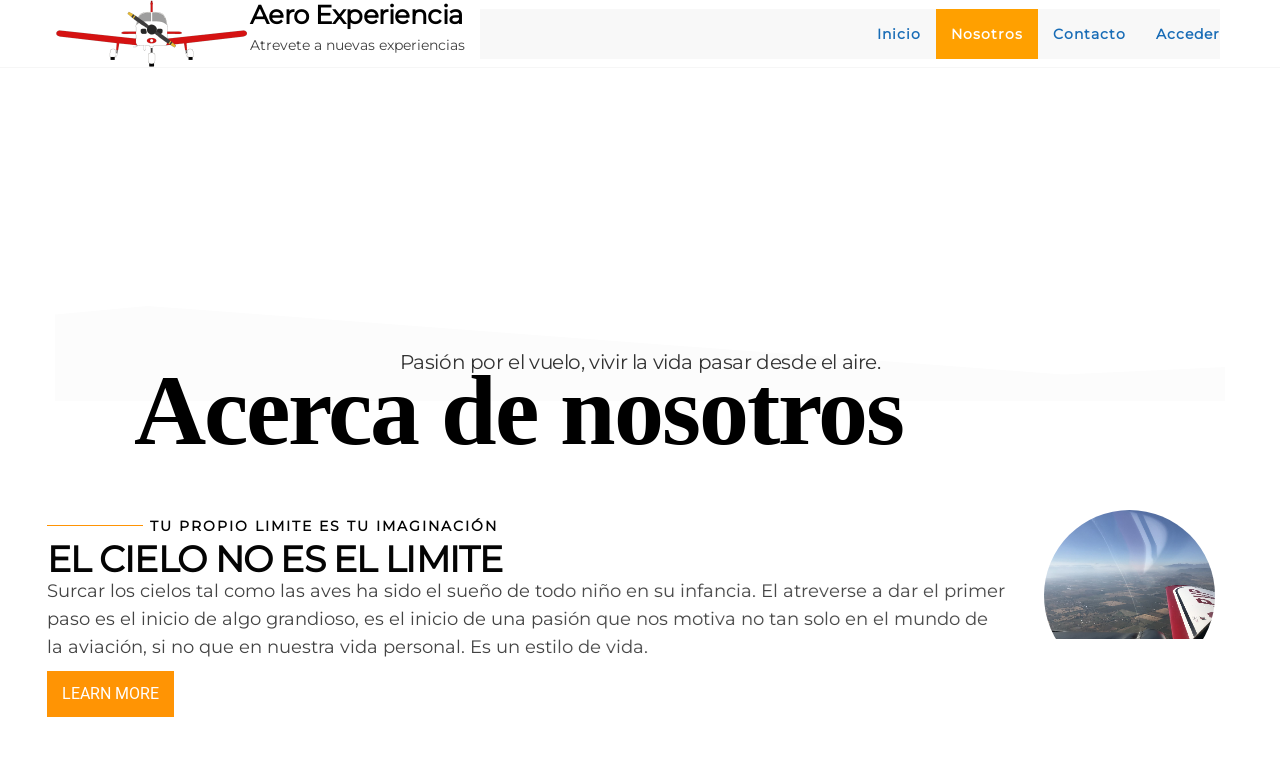

--- FILE ---
content_type: text/html; charset=UTF-8
request_url: https://www.aeroexperiencia.cl/nosotros/
body_size: 27188
content:
<!DOCTYPE html>
<html lang="es">
    <head>
        <meta charset="UTF-8">
        <meta name="viewport" content="width=device-width, initial-scale=1">
        <link rel="profile" href="http://gmpg.org/xfn/11">
        <title>Nosotros &#8211; Aero Experiencia</title>
<meta name='robots' content='max-image-preview:large' />
<link rel="alternate" type="application/rss+xml" title="Aero Experiencia &raquo; Feed" href="https://www.aeroexperiencia.cl/feed/" />
<link rel="alternate" type="application/rss+xml" title="Aero Experiencia &raquo; Feed de los comentarios" href="https://www.aeroexperiencia.cl/comments/feed/" />
<link rel="alternate" title="oEmbed (JSON)" type="application/json+oembed" href="https://www.aeroexperiencia.cl/wp-json/oembed/1.0/embed?url=https%3A%2F%2Fwww.aeroexperiencia.cl%2Fnosotros%2F" />
<link rel="alternate" title="oEmbed (XML)" type="text/xml+oembed" href="https://www.aeroexperiencia.cl/wp-json/oembed/1.0/embed?url=https%3A%2F%2Fwww.aeroexperiencia.cl%2Fnosotros%2F&#038;format=xml" />
<style id='wp-img-auto-sizes-contain-inline-css' type='text/css'>
img:is([sizes=auto i],[sizes^="auto," i]){contain-intrinsic-size:3000px 1500px}
/*# sourceURL=wp-img-auto-sizes-contain-inline-css */
</style>
<link rel='stylesheet' id='masterstudy-bootstrap-css' href='https://www.aeroexperiencia.cl/wp-content/plugins/masterstudy-lms-learning-management-system/_core/assets/vendors/bootstrap.min.css?ver=3.7.12' type='text/css' media='all' />
<link rel='stylesheet' id='masterstudy-bootstrap-custom-css' href='https://www.aeroexperiencia.cl/wp-content/plugins/masterstudy-lms-learning-management-system/_core/assets/vendors/ms-bootstrap-custom.css?ver=3.7.12' type='text/css' media='all' />
<style id='wp-emoji-styles-inline-css' type='text/css'>

	img.wp-smiley, img.emoji {
		display: inline !important;
		border: none !important;
		box-shadow: none !important;
		height: 1em !important;
		width: 1em !important;
		margin: 0 0.07em !important;
		vertical-align: -0.1em !important;
		background: none !important;
		padding: 0 !important;
	}
/*# sourceURL=wp-emoji-styles-inline-css */
</style>
<style id='classic-theme-styles-inline-css' type='text/css'>
/*! This file is auto-generated */
.wp-block-button__link{color:#fff;background-color:#32373c;border-radius:9999px;box-shadow:none;text-decoration:none;padding:calc(.667em + 2px) calc(1.333em + 2px);font-size:1.125em}.wp-block-file__button{background:#32373c;color:#fff;text-decoration:none}
/*# sourceURL=/wp-includes/css/classic-themes.min.css */
</style>
<link rel='stylesheet' id='dashicons-css' href='https://www.aeroexperiencia.cl/wp-includes/css/dashicons.min.css?ver=6.9' type='text/css' media='all' />
<link rel='stylesheet' id='edwiserbridge_font_awesome-css' href='https://www.aeroexperiencia.cl/wp-content/plugins/edwiser-bridge/public/assets/css/font-awesome-4.4.0/css/font-awesome.min.css?ver=2.2.0' type='text/css' media='all' />
<link rel='stylesheet' id='edwiserbridge-css' href='https://www.aeroexperiencia.cl/wp-content/plugins/edwiser-bridge/public/assets/css/eb-public.css?ver=2.2.0' type='text/css' media='all' />
<link rel='stylesheet' id='wdmdatatablecss-css' href='https://www.aeroexperiencia.cl/wp-content/plugins/edwiser-bridge/public/assets/css/datatable.css?ver=2.2.0' type='text/css' media='all' />
<link rel='stylesheet' id='eb-public-jquery-ui-css-css' href='https://www.aeroexperiencia.cl/wp-content/plugins/edwiser-bridge/admin/assets/css/jquery-ui.css?ver=2.2.0' type='text/css' media='all' />
<link rel='stylesheet' id='envo-extra-css' href='https://www.aeroexperiencia.cl/wp-content/plugins/envo-extra/css/style.css?ver=1.9.13' type='text/css' media='all' />
<link rel='stylesheet' id='login-and-logout-redirect-css' href='https://www.aeroexperiencia.cl/wp-content/plugins/login-and-logout-redirect/public/css/login-and-logout-redirect-public.css?ver=2.0.3' type='text/css' media='all' />
<link rel='stylesheet' id='stm_lms_icons-css' href='https://www.aeroexperiencia.cl/wp-content/plugins/masterstudy-lms-learning-management-system/_core/assets/icons/style.css?ver=3.7.12' type='text/css' media='all' />
<link rel='stylesheet' id='video.js-css' href='https://www.aeroexperiencia.cl/wp-content/plugins/masterstudy-lms-learning-management-system/_core/assets/vendors/video-js.min.css?ver=3.7.12' type='text/css' media='all' />
<link rel='stylesheet' id='font-awesome-min-css' href='https://www.aeroexperiencia.cl/wp-content/plugins/masterstudy-lms-learning-management-system/_core/libraries/nuxy/metaboxes/assets/vendors/font-awesome.min.css?ver=3.7.12' type='text/css' media='all' />
<link rel='stylesheet' id='masterstudy-lms-learning-management-system-css' href='https://www.aeroexperiencia.cl/wp-content/plugins/masterstudy-lms-learning-management-system/_core/assets/css/stm_lms.css?ver=3.7.12' type='text/css' media='all' />
<link rel='stylesheet' id='stm-lms-noconflict/main-css' href='https://www.aeroexperiencia.cl/wp-content/plugins/masterstudy-lms-learning-management-system/_core/assets/css/parts/noconflict/main.css?ver=3.7.12' type='text/css' media='all' />
<link rel='stylesheet' id='linear-css' href='https://www.aeroexperiencia.cl/wp-content/plugins/masterstudy-lms-learning-management-system/_core/libraries/nuxy/taxonomy_meta/assets/linearicons/linear.css?ver=3.7.12' type='text/css' media='all' />
<link rel='stylesheet' id='stm-lms-buddypress-css' href='https://www.aeroexperiencia.cl/wp-content/plugins/masterstudy-lms-learning-management-system/_core/assets/css/parts/buddypress.css?ver=3.7.12' type='text/css' media='all' />
<link rel='stylesheet' id='bootstrap-css' href='https://www.aeroexperiencia.cl/wp-content/themes/enwoo/css/bootstrap.css?ver=3.3.7' type='text/css' media='all' />
<link rel='stylesheet' id='hc-offcanvas-nav-css' href='https://www.aeroexperiencia.cl/wp-content/themes/enwoo/css/hc-offcanvas-nav.min.css?ver=1.4.1' type='text/css' media='all' />
<link rel='stylesheet' id='enwoo-stylesheet-css' href='https://www.aeroexperiencia.cl/wp-content/themes/enwoo/style.css?ver=1.4.1' type='text/css' media='all' />
<link rel='stylesheet' id='line-awesome-css' href='https://www.aeroexperiencia.cl/wp-content/themes/enwoo/css/line-awesome.min.css?ver=1.3.0' type='text/css' media='all' />
<link rel='stylesheet' id='betterdocs-elementor-editor-css' href='https://www.aeroexperiencia.cl/wp-content/plugins/betterdocs/assets/elementor/css/betterdocs-el-edit.css?ver=4.3.4' type='text/css' media='all' />
<link rel='stylesheet' id='elementor-frontend-css' href='https://www.aeroexperiencia.cl/wp-content/uploads/elementor/css/custom-frontend.min.css?ver=1768971776' type='text/css' media='all' />
<style id='elementor-frontend-inline-css' type='text/css'>
.elementor-kit-60{--e-global-color-primary:#6EC1E4;--e-global-color-secondary:#54595F;--e-global-color-text:#7A7A7A;--e-global-color-accent:#61CE70;--e-global-color-kadence1:#00b2d4;--e-global-color-kadence2:#0ecaee;--e-global-color-kadence3:#003554;--e-global-color-kadence4:#3a4952;--e-global-color-kadence5:#5a6c76;--e-global-color-kadence6:#75868f;--e-global-color-kadence7:#dbedf2;--e-global-color-kadence8:#ebfafc;--e-global-color-kadence9:#ffffff;--e-global-typography-primary-font-family:"Roboto";--e-global-typography-primary-font-weight:600;--e-global-typography-secondary-font-family:"Roboto Slab";--e-global-typography-secondary-font-weight:400;--e-global-typography-text-font-family:"Roboto";--e-global-typography-text-font-weight:400;--e-global-typography-accent-font-family:"Roboto";--e-global-typography-accent-font-weight:500;}.elementor-kit-60 e-page-transition{background-color:#FFBC7D;}.elementor-section.elementor-section-boxed > .elementor-container{max-width:1500px;}.e-con{--container-max-width:1500px;--container-default-padding-top:0px;--container-default-padding-right:0px;--container-default-padding-bottom:0px;--container-default-padding-left:0px;}.elementor-widget:not(:last-child){--kit-widget-spacing:0px;}.elementor-element{--widgets-spacing:0px 0px;--widgets-spacing-row:0px;--widgets-spacing-column:0px;}{}h1.entry-title{display:var(--page-title-display);}@media(max-width:-12px){.elementor-section.elementor-section-boxed > .elementor-container{max-width:1024px;}.e-con{--container-max-width:1024px;}}@media(max-width:-13px){.elementor-section.elementor-section-boxed > .elementor-container{max-width:767px;}.e-con{--container-max-width:767px;}}
.elementor-53 .elementor-element.elementor-element-ef5be2b{--display:flex;--flex-direction:row;--container-widget-width:calc( ( 1 - var( --container-widget-flex-grow ) ) * 100% );--container-widget-height:100%;--container-widget-flex-grow:1;--container-widget-align-self:stretch;--flex-wrap-mobile:wrap;--align-items:stretch;--gap:10px 10px;--row-gap:10px;--column-gap:10px;--overlay-opacity:1;border-style:none;--border-style:none;--margin-top:0px;--margin-bottom:0px;--margin-left:0px;--margin-right:0px;--padding-top:250px;--padding-bottom:20px;--padding-left:0px;--padding-right:0px;}.elementor-53 .elementor-element.elementor-element-ef5be2b:not(.elementor-motion-effects-element-type-background), .elementor-53 .elementor-element.elementor-element-ef5be2b > .elementor-motion-effects-container > .elementor-motion-effects-layer{background-color:#FFFFFF38;}.elementor-53 .elementor-element.elementor-element-ef5be2b::before, .elementor-53 .elementor-element.elementor-element-ef5be2b > .elementor-background-video-container::before, .elementor-53 .elementor-element.elementor-element-ef5be2b > .e-con-inner > .elementor-background-video-container::before, .elementor-53 .elementor-element.elementor-element-ef5be2b > .elementor-background-slideshow::before, .elementor-53 .elementor-element.elementor-element-ef5be2b > .e-con-inner > .elementor-background-slideshow::before, .elementor-53 .elementor-element.elementor-element-ef5be2b > .elementor-motion-effects-container > .elementor-motion-effects-layer::before{--background-overlay:'';}.elementor-53 .elementor-element.elementor-element-ef5be2b > .elementor-shape-bottom .elementor-shape-fill, .elementor-53 .elementor-element.elementor-element-ef5be2b > .e-con-inner > .elementor-shape-bottom .elementor-shape-fill{fill:#FCFCFC;}.elementor-53 .elementor-element.elementor-element-ef5be2b > .elementor-shape-bottom svg, .elementor-53 .elementor-element.elementor-element-ef5be2b > .e-con-inner > .elementor-shape-bottom svg{width:calc(253% + 1.3px);height:97px;transform:translateX(-50%) rotateY(180deg);}.elementor-53 .elementor-element.elementor-element-ef5be2b > .elementor-shape-bottom, .elementor-53 .elementor-element.elementor-element-ef5be2b > .e-con-inner > .elementor-shape-bottom{z-index:2;pointer-events:none;}.elementor-53 .elementor-element.elementor-element-ef5be2b.e-con{--flex-grow:0;--flex-shrink:0;}.elementor-53 .elementor-element.elementor-element-6158821{--display:flex;--padding-top:0px;--padding-bottom:0px;--padding-left:0px;--padding-right:0px;}.elementor-53 .elementor-element.elementor-element-40805d9{--display:flex;--flex-direction:row;--container-widget-width:calc( ( 1 - var( --container-widget-flex-grow ) ) * 100% );--container-widget-height:100%;--container-widget-flex-grow:1;--container-widget-align-self:stretch;--flex-wrap-mobile:wrap;--align-items:stretch;--gap:10px 10px;--row-gap:10px;--column-gap:10px;--margin-top:0px;--margin-bottom:0px;--margin-left:0px;--margin-right:0px;--z-index:2;}.elementor-53 .elementor-element.elementor-element-fc1717b{--display:flex;}.elementor-53 .elementor-element.elementor-element-f385fba{margin:11px 0px calc(var(--kit-widget-spacing, 0px) + 0px) 0px;padding:0% 0% 0% 0%;text-align:center;}.elementor-53 .elementor-element.elementor-element-f385fba .elementor-heading-title{font-size:20px;font-weight:400;line-height:1.8em;mix-blend-mode:overlay;color:#333333;}.elementor-53 .elementor-element.elementor-element-dbcac0c.elementor-element{--align-self:center;}body:not(.rtl) .elementor-53 .elementor-element.elementor-element-dbcac0c{left:79px;}body.rtl .elementor-53 .elementor-element.elementor-element-dbcac0c{right:79px;}.elementor-53 .elementor-element.elementor-element-dbcac0c{top:28px;border-radius:0px 0px 0px 0px;text-align:end;}.elementor-53 .elementor-element.elementor-element-dbcac0c .elementor-heading-title{font-family:"Times New Roman", Sans-serif;font-size:100px;font-weight:600;mix-blend-mode:screen;color:#000000;}.elementor-53 .elementor-element.elementor-element-9a8bc7c{margin-top:100px;margin-bottom:0px;}.elementor-bc-flex-widget .elementor-53 .elementor-element.elementor-element-600fc55.elementor-column .elementor-widget-wrap{align-items:center;}.elementor-53 .elementor-element.elementor-element-600fc55.elementor-column.elementor-element[data-element_type="column"] > .elementor-widget-wrap.elementor-element-populated{align-content:center;align-items:center;}.elementor-53 .elementor-element.elementor-element-6da43f9{--divider-border-style:solid;--divider-color:#FF9200;--divider-border-width:1px;width:var( --container-widget-width, 10% );max-width:10%;--container-widget-width:10%;--container-widget-flex-grow:0;}.elementor-53 .elementor-element.elementor-element-6da43f9 .elementor-divider-separator{width:100%;}.elementor-53 .elementor-element.elementor-element-6da43f9 .elementor-divider{padding-block-start:15px;padding-block-end:15px;}.elementor-53 .elementor-element.elementor-element-1694963{width:auto;max-width:auto;padding:0px 0px 0px 7px;}.elementor-53 .elementor-element.elementor-element-1694963 .elementor-heading-title{font-size:14px;text-transform:uppercase;letter-spacing:2px;color:#000000;}.elementor-53 .elementor-element.elementor-element-76e2d41 .elementor-heading-title{font-size:36px;text-transform:uppercase;color:#000000;}.elementor-53 .elementor-element.elementor-element-47ef404 .elementor-button{background-color:#FF9200;font-family:"Roboto", Sans-serif;font-weight:400;text-transform:uppercase;border-radius:0px 0px 0px 0px;padding:15px 15px 15px 15px;}.elementor-53 .elementor-element.elementor-element-47ef404 .elementor-button-content-wrapper{flex-direction:row-reverse;}.elementor-53 .elementor-element.elementor-element-47ef404 .elementor-button .elementor-button-content-wrapper{gap:10px;}.elementor-53 .elementor-element.elementor-element-b6bf83b:not( .elementor-widget-image ), .elementor-53 .elementor-element.elementor-element-b6bf83b.elementor-widget-image img{-webkit-mask-image:url( https://www.aeroexperiencia.cl/wp-content/plugins/elementor/assets/mask-shapes/circle.svg );-webkit-mask-size:cover;-webkit-mask-position:top center;}.elementor-53 .elementor-element.elementor-element-b6bf83b img{width:658px;}.elementor-53 .elementor-element.elementor-element-ddaaac2{margin-top:100px;margin-bottom:0px;}.elementor-53 .elementor-element.elementor-element-8eb72f6:not( .elementor-widget-image ), .elementor-53 .elementor-element.elementor-element-8eb72f6.elementor-widget-image img{-webkit-mask-image:url( https://www.aeroexperiencia.cl/wp-content/plugins/elementor/assets/mask-shapes/circle.svg );-webkit-mask-size:cover;-webkit-mask-position:top center;}.elementor-53 .elementor-element.elementor-element-8eb72f6 img{width:658px;}.elementor-bc-flex-widget .elementor-53 .elementor-element.elementor-element-7f46014.elementor-column .elementor-widget-wrap{align-items:center;}.elementor-53 .elementor-element.elementor-element-7f46014.elementor-column.elementor-element[data-element_type="column"] > .elementor-widget-wrap.elementor-element-populated{align-content:center;align-items:center;}.elementor-53 .elementor-element.elementor-element-704c41a{--divider-border-style:solid;--divider-color:#FF9200;--divider-border-width:1px;width:var( --container-widget-width, 10% );max-width:10%;--container-widget-width:10%;--container-widget-flex-grow:0;}.elementor-53 .elementor-element.elementor-element-704c41a .elementor-divider-separator{width:100%;}.elementor-53 .elementor-element.elementor-element-704c41a .elementor-divider{padding-block-start:15px;padding-block-end:15px;}.elementor-53 .elementor-element.elementor-element-3119ee7{width:auto;max-width:auto;padding:0px 0px 0px 7px;}.elementor-53 .elementor-element.elementor-element-3119ee7 .elementor-heading-title{font-size:14px;text-transform:uppercase;letter-spacing:2px;color:#000000;}.elementor-53 .elementor-element.elementor-element-b689f9e .elementor-heading-title{font-size:36px;text-transform:uppercase;color:#000000;}.elementor-53 .elementor-element.elementor-element-460fef8{--display:flex;}.elementor-53 .elementor-element.elementor-element-c99d0da{--divider-border-style:solid;--divider-color:#000;--divider-border-width:1px;}.elementor-53 .elementor-element.elementor-element-c99d0da .elementor-divider-separator{width:100%;}.elementor-53 .elementor-element.elementor-element-c99d0da .elementor-divider{padding-block-start:15px;padding-block-end:15px;}.elementor-53 .elementor-element.elementor-element-5bbc835 > .elementor-container > .elementor-column > .elementor-widget-wrap{align-content:center;align-items:center;}.elementor-53 .elementor-element.elementor-element-5bbc835:not(.elementor-motion-effects-element-type-background), .elementor-53 .elementor-element.elementor-element-5bbc835 > .elementor-motion-effects-container > .elementor-motion-effects-layer{background-color:#F3F3F3;}.elementor-53 .elementor-element.elementor-element-5bbc835 > .elementor-container{min-height:400px;}.elementor-53 .elementor-element.elementor-element-5bbc835 > .elementor-background-overlay{opacity:0.5;transition:background 0.3s, border-radius 0.3s, opacity 0.3s;}.elementor-53 .elementor-element.elementor-element-5bbc835{transition:background 0.3s, border 0.3s, border-radius 0.3s, box-shadow 0.3s;margin-top:0px;margin-bottom:0px;padding:15px 0px 40px 0px;z-index:1;}.elementor-53 .elementor-element.elementor-element-c1533f8 > .elementor-widget-wrap > .elementor-widget:not(.elementor-widget__width-auto):not(.elementor-widget__width-initial):not(:last-child):not(.elementor-absolute){--kit-widget-spacing:-20px;}.elementor-53 .elementor-element.elementor-element-dca1513.elementor-column > .elementor-widget-wrap{justify-content:center;}.elementor-53 .elementor-element.elementor-element-dca1513 > .elementor-widget-wrap > .elementor-widget:not(.elementor-widget__width-auto):not(.elementor-widget__width-initial):not(:last-child):not(.elementor-absolute){--kit-widget-spacing:0px;}.elementor-53 .elementor-element.elementor-element-793051e{--divider-border-style:solid;--divider-color:#FF9200;--divider-border-width:1px;width:var( --container-widget-width, 10% );max-width:10%;--container-widget-width:10%;--container-widget-flex-grow:0;}.elementor-53 .elementor-element.elementor-element-793051e .elementor-divider-separator{width:100%;}.elementor-53 .elementor-element.elementor-element-793051e .elementor-divider{padding-block-start:15px;padding-block-end:15px;}.elementor-53 .elementor-element.elementor-element-ba21ba3{width:auto;max-width:auto;padding:8px 5px 0px 7px;text-align:center;}.elementor-53 .elementor-element.elementor-element-ba21ba3 .elementor-heading-title{font-size:14px;text-transform:uppercase;letter-spacing:2px;color:#000000;}.elementor-53 .elementor-element.elementor-element-339dcbe{--divider-border-style:solid;--divider-color:#FF9200;--divider-border-width:1px;width:var( --container-widget-width, 10% );max-width:10%;--container-widget-width:10%;--container-widget-flex-grow:0;}.elementor-53 .elementor-element.elementor-element-339dcbe .elementor-divider-separator{width:100%;}.elementor-53 .elementor-element.elementor-element-339dcbe .elementor-divider{padding-block-start:15px;padding-block-end:15px;}.elementor-53 .elementor-element.elementor-element-1af1c90{margin:0px 0px calc(var(--kit-widget-spacing, 0px) + 30px) 0px;text-align:center;}.elementor-53 .elementor-element.elementor-element-1af1c90 .elementor-heading-title{font-size:50px;color:#000000;}.elementor-53 .elementor-element.elementor-element-ed562f6 .elementor-accordion-item{border-width:1px;border-color:#ECECEC;}.elementor-53 .elementor-element.elementor-element-ed562f6 .elementor-accordion-item .elementor-tab-content{border-width:1px;border-block-start-color:#ECECEC;}.elementor-53 .elementor-element.elementor-element-ed562f6 .elementor-accordion-item .elementor-tab-title.elementor-active{border-width:1px;border-block-end-color:#ECECEC;}.elementor-53 .elementor-element.elementor-element-ed562f6 .elementor-tab-title{background-color:#FFFFFF;padding:20px 30px 20px 30px;}.elementor-53 .elementor-element.elementor-element-ed562f6 .elementor-accordion-icon, .elementor-53 .elementor-element.elementor-element-ed562f6 .elementor-accordion-title{color:#000000;}.elementor-53 .elementor-element.elementor-element-ed562f6 .elementor-accordion-icon svg{fill:#000000;}.elementor-53 .elementor-element.elementor-element-ed562f6 .elementor-active .elementor-accordion-icon, .elementor-53 .elementor-element.elementor-element-ed562f6 .elementor-active .elementor-accordion-title{color:#FFA000;}.elementor-53 .elementor-element.elementor-element-ed562f6 .elementor-active .elementor-accordion-icon svg{fill:#FFA000;}.elementor-53 .elementor-element.elementor-element-ed562f6 .elementor-accordion-title{font-size:20px;font-weight:500;}.elementor-53 .elementor-element.elementor-element-ed562f6 .elementor-tab-title .elementor-accordion-icon i:before{color:#C3C3C3;}.elementor-53 .elementor-element.elementor-element-ed562f6 .elementor-tab-title .elementor-accordion-icon svg{fill:#C3C3C3;}.elementor-53 .elementor-element.elementor-element-ed562f6 .elementor-tab-title.elementor-active .elementor-accordion-icon i:before{color:#000000;}.elementor-53 .elementor-element.elementor-element-ed562f6 .elementor-tab-title.elementor-active .elementor-accordion-icon svg{fill:#000000;}.elementor-53 .elementor-element.elementor-element-ed562f6 .elementor-accordion-icon{margin-inline-end:40px;}.elementor-53 .elementor-element.elementor-element-ed562f6 .elementor-tab-content{background-color:#FFFFFF;padding:30px 30px 30px 30px;}.elementor-53 .elementor-element.elementor-element-acbfe3a .elementor-accordion-item{border-width:1px;border-color:#ECECEC;}.elementor-53 .elementor-element.elementor-element-acbfe3a .elementor-accordion-item .elementor-tab-content{border-width:1px;border-block-start-color:#ECECEC;}.elementor-53 .elementor-element.elementor-element-acbfe3a .elementor-accordion-item .elementor-tab-title.elementor-active{border-width:1px;border-block-end-color:#ECECEC;}.elementor-53 .elementor-element.elementor-element-acbfe3a .elementor-tab-title{background-color:#FFFFFF;padding:20px 30px 20px 30px;}.elementor-53 .elementor-element.elementor-element-acbfe3a .elementor-accordion-icon, .elementor-53 .elementor-element.elementor-element-acbfe3a .elementor-accordion-title{color:#000000;}.elementor-53 .elementor-element.elementor-element-acbfe3a .elementor-accordion-icon svg{fill:#000000;}.elementor-53 .elementor-element.elementor-element-acbfe3a .elementor-active .elementor-accordion-icon, .elementor-53 .elementor-element.elementor-element-acbfe3a .elementor-active .elementor-accordion-title{color:#FFA000;}.elementor-53 .elementor-element.elementor-element-acbfe3a .elementor-active .elementor-accordion-icon svg{fill:#FFA000;}.elementor-53 .elementor-element.elementor-element-acbfe3a .elementor-accordion-title{font-size:20px;font-weight:500;}.elementor-53 .elementor-element.elementor-element-acbfe3a .elementor-tab-title .elementor-accordion-icon i:before{color:#C3C3C3;}.elementor-53 .elementor-element.elementor-element-acbfe3a .elementor-tab-title .elementor-accordion-icon svg{fill:#C3C3C3;}.elementor-53 .elementor-element.elementor-element-acbfe3a .elementor-tab-title.elementor-active .elementor-accordion-icon i:before{color:#000000;}.elementor-53 .elementor-element.elementor-element-acbfe3a .elementor-tab-title.elementor-active .elementor-accordion-icon svg{fill:#000000;}.elementor-53 .elementor-element.elementor-element-acbfe3a .elementor-accordion-icon{margin-inline-end:40px;}.elementor-53 .elementor-element.elementor-element-acbfe3a .elementor-tab-content{background-color:#FFFFFF;padding:30px 30px 30px 30px;}@media(min-width:-12px){.elementor-53 .elementor-element.elementor-element-ef5be2b{--width:1600px;}.elementor-53 .elementor-element.elementor-element-dca1513{width:100%;}}@media(max-width:-12px) and (min-width:-12px){.elementor-53 .elementor-element.elementor-element-6158821{--width:100%;}.elementor-53 .elementor-element.elementor-element-fc1717b{--width:100%;}.elementor-53 .elementor-element.elementor-element-b16bf7b{width:100%;}.elementor-53 .elementor-element.elementor-element-7bb2ee2{width:100%;}.elementor-53 .elementor-element.elementor-element-8932248{width:100%;}.elementor-53 .elementor-element.elementor-element-6e1f6a1{width:100%;}}@media(max-width:-12px){.elementor-53 .elementor-element.elementor-element-ef5be2b{--margin-top:0px;--margin-bottom:0px;--margin-left:0px;--margin-right:0px;--padding-top:220px;--padding-bottom:220px;--padding-left:0px;--padding-right:0px;}.elementor-53 .elementor-element.elementor-element-f385fba{text-align:center;}.elementor-53 .elementor-element.elementor-element-9a8bc7c{margin-top:100px;margin-bottom:0px;}.elementor-53 .elementor-element.elementor-element-dbb89d1{text-align:center;}.elementor-53 .elementor-element.elementor-element-b6bf83b{margin:40px 0px calc(var(--kit-widget-spacing, 0px) + 0px) 0px;}.elementor-53 .elementor-element.elementor-element-b6bf83b img{width:400px;}.elementor-53 .elementor-element.elementor-element-ddaaac2{margin-top:100px;margin-bottom:0px;}.elementor-53 .elementor-element.elementor-element-8eb72f6{margin:40px 0px calc(var(--kit-widget-spacing, 0px) + 0px) 0px;}.elementor-53 .elementor-element.elementor-element-8eb72f6 img{width:400px;}.elementor-53 .elementor-element.elementor-element-2e79695{text-align:center;}.elementor-53 .elementor-element.elementor-element-5bbc835{margin-top:0px;margin-bottom:0px;padding:30px 0px 50px 0px;}}@media(max-width:-13px){.elementor-53 .elementor-element.elementor-element-ef5be2b > .elementor-shape-bottom svg, .elementor-53 .elementor-element.elementor-element-ef5be2b > .e-con-inner > .elementor-shape-bottom svg{height:80px;}.elementor-53 .elementor-element.elementor-element-ef5be2b{--margin-top:0px;--margin-bottom:0px;--margin-left:0px;--margin-right:0px;--padding-top:130px;--padding-bottom:120px;--padding-left:0px;--padding-right:0px;}.elementor-53 .elementor-element.elementor-element-f385fba .elementor-heading-title{line-height:1.6em;}.elementor-53 .elementor-element.elementor-element-9a8bc7c{margin-top:70px;margin-bottom:0px;}.elementor-53 .elementor-element.elementor-element-ddaaac2{margin-top:70px;margin-bottom:0px;}.elementor-53 .elementor-element.elementor-element-5bbc835{padding:0px 0px 50px 0px;}.elementor-53 .elementor-element.elementor-element-dca1513{width:75%;}.elementor-53 .elementor-element.elementor-element-ba21ba3{z-index:1;}}
.elementor-1518 .elementor-element.elementor-element-614eee6b{--display:flex;--min-height:650px;--flex-direction:column;--container-widget-width:calc( ( 1 - var( --container-widget-flex-grow ) ) * 100% );--container-widget-height:initial;--container-widget-flex-grow:0;--container-widget-align-self:initial;--flex-wrap-mobile:wrap;--justify-content:center;--align-items:center;--gap:45px 45px;--row-gap:45px;--column-gap:45px;--overlay-opacity:0.5;--padding-top:0px;--padding-bottom:0px;--padding-left:0px;--padding-right:0px;}.elementor-1518 .elementor-element.elementor-element-614eee6b::before, .elementor-1518 .elementor-element.elementor-element-614eee6b > .elementor-background-video-container::before, .elementor-1518 .elementor-element.elementor-element-614eee6b > .e-con-inner > .elementor-background-video-container::before, .elementor-1518 .elementor-element.elementor-element-614eee6b > .elementor-background-slideshow::before, .elementor-1518 .elementor-element.elementor-element-614eee6b > .e-con-inner > .elementor-background-slideshow::before, .elementor-1518 .elementor-element.elementor-element-614eee6b > .elementor-motion-effects-container > .elementor-motion-effects-layer::before{background-color:transparent;--background-overlay:'';background-image:linear-gradient(180deg, #A2A2A2 0%, #051EFF 100%);}.elementor-1518 .elementor-element.elementor-element-614eee6b.e-con{--align-self:center;--order:-99999 /* order start hack */;}.elementor-1518 .elementor-element.elementor-element-7849c2f{--display:flex;}.elementor-1518 .elementor-element.elementor-element-de3065e .elementor-icon-wrapper{text-align:center;}.elementor-1518 .elementor-element.elementor-element-de3065e.elementor-view-stacked .elementor-icon{background-color:#000000;}.elementor-1518 .elementor-element.elementor-element-de3065e.elementor-view-framed .elementor-icon, .elementor-1518 .elementor-element.elementor-element-de3065e.elementor-view-default .elementor-icon{color:#000000;border-color:#000000;}.elementor-1518 .elementor-element.elementor-element-de3065e.elementor-view-framed .elementor-icon, .elementor-1518 .elementor-element.elementor-element-de3065e.elementor-view-default .elementor-icon svg{fill:#000000;}.elementor-1518 .elementor-element.elementor-element-de3065e .elementor-icon{font-size:59px;}.elementor-1518 .elementor-element.elementor-element-de3065e .elementor-icon svg{height:59px;}.elementor-1518 .elementor-element.elementor-element-4da0f600{text-align:center;}.elementor-1518 .elementor-element.elementor-element-4da0f600 .elementor-heading-title{font-family:"Alfa Slab One", Sans-serif;font-size:28px;text-transform:uppercase;line-height:41px;letter-spacing:1px;color:#183C51;}.elementor-1518 .elementor-element.elementor-element-03f9a5b .elementor-field-group{margin-bottom:10px;}.elementor-1518 .elementor-element.elementor-element-03f9a5b .elementor-form-fields-wrapper{margin-bottom:-10px;}.elementor-1518 .elementor-element.elementor-element-03f9a5b .elementor-field-group .elementor-field:not(.elementor-select-wrapper){background-color:#ffffff;}.elementor-1518 .elementor-element.elementor-element-03f9a5b .elementor-field-group .elementor-select-wrapper select{background-color:#ffffff;}.elementor-1518 .elementor-element.elementor-element-39f14bcd{text-align:center;font-family:"Work Sans", Sans-serif;font-size:14px;font-weight:400;text-transform:none;font-style:normal;line-height:24px;color:#3E3E3E;}#elementor-popup-modal-1518 .dialog-widget-content{animation-duration:1.2s;background-color:#FFFFFF;box-shadow:2px 8px 23px 3px rgba(0,0,0,0.2);}#elementor-popup-modal-1518{background-color:#00000080;justify-content:center;align-items:center;pointer-events:all;}#elementor-popup-modal-1518 .dialog-message{width:635px;height:764px;align-items:center;}#elementor-popup-modal-1518 .dialog-close-button{display:flex;}#elementor-popup-modal-1518 .dialog-close-button i{color:#333333;}#elementor-popup-modal-1518 .dialog-close-button svg{fill:#333333;}@media(max-width:-12px){.elementor-1518 .elementor-element.elementor-element-4da0f600 .elementor-heading-title{font-size:24px;line-height:30px;}.elementor-1518 .elementor-element.elementor-element-39f14bcd{font-size:13px;line-height:23px;}#elementor-popup-modal-1518 .dialog-message{width:75vw;height:75vh;}}@media(min-width:-12px){.elementor-1518 .elementor-element.elementor-element-614eee6b{--content-width:500px;}}@media(max-width:-13px){.elementor-1518 .elementor-element.elementor-element-614eee6b{--padding-top:0%;--padding-bottom:0%;--padding-left:5%;--padding-right:5%;}.elementor-1518 .elementor-element.elementor-element-39f14bcd{font-size:12px;line-height:22px;}#elementor-popup-modal-1518 .dialog-message{width:100vw;height:90vh;}#elementor-popup-modal-1518{align-items:center;}}
.elementor-1499 .elementor-element.elementor-element-a6a8e43{--display:flex;--min-height:86vh;--flex-direction:column;--container-widget-width:calc( ( 1 - var( --container-widget-flex-grow ) ) * 100% );--container-widget-height:initial;--container-widget-flex-grow:0;--container-widget-align-self:initial;--flex-wrap-mobile:wrap;--justify-content:center;--align-items:stretch;--gap:20px 20px;--row-gap:20px;--column-gap:20px;--overlay-opacity:0.5;--padding-top:10%;--padding-bottom:10%;--padding-left:10%;--padding-right:10%;}.elementor-1499 .elementor-element.elementor-element-a6a8e43:not(.elementor-motion-effects-element-type-background), .elementor-1499 .elementor-element.elementor-element-a6a8e43 > .elementor-motion-effects-container > .elementor-motion-effects-layer{background-color:transparent;background-image:linear-gradient(180deg, #F1FAEE 0%, #1D3557 100%);}.elementor-1499 .elementor-element.elementor-element-a6a8e43::before, .elementor-1499 .elementor-element.elementor-element-a6a8e43 > .elementor-background-video-container::before, .elementor-1499 .elementor-element.elementor-element-a6a8e43 > .e-con-inner > .elementor-background-video-container::before, .elementor-1499 .elementor-element.elementor-element-a6a8e43 > .elementor-background-slideshow::before, .elementor-1499 .elementor-element.elementor-element-a6a8e43 > .e-con-inner > .elementor-background-slideshow::before, .elementor-1499 .elementor-element.elementor-element-a6a8e43 > .elementor-motion-effects-container > .elementor-motion-effects-layer::before{--background-overlay:'';}body:not(.rtl) .elementor-1499 .elementor-element.elementor-element-a45e562{left:139px;}body.rtl .elementor-1499 .elementor-element.elementor-element-a45e562{right:139px;}.elementor-1499 .elementor-element.elementor-element-a45e562{top:67px;}.elementor-1499 .elementor-element.elementor-element-a45e562 .elementor-icon-wrapper{text-align:center;}.elementor-1499 .elementor-element.elementor-element-a45e562.elementor-view-stacked .elementor-icon{background-color:#000000;}.elementor-1499 .elementor-element.elementor-element-a45e562.elementor-view-framed .elementor-icon, .elementor-1499 .elementor-element.elementor-element-a45e562.elementor-view-default .elementor-icon{color:#000000;border-color:#000000;}.elementor-1499 .elementor-element.elementor-element-a45e562.elementor-view-framed .elementor-icon, .elementor-1499 .elementor-element.elementor-element-a45e562.elementor-view-default .elementor-icon svg{fill:#000000;}.elementor-1499 .elementor-element.elementor-element-a45e562 .elementor-icon{font-size:70px;}.elementor-1499 .elementor-element.elementor-element-a45e562 .elementor-icon svg{height:70px;}body:not(.rtl) .elementor-1499 .elementor-element.elementor-element-819625b{left:223px;}body.rtl .elementor-1499 .elementor-element.elementor-element-819625b{right:223px;}.elementor-1499 .elementor-element.elementor-element-819625b{top:82px;}.elementor-1499 .elementor-element.elementor-element-819625b .elementor-icon-wrapper{text-align:center;}.elementor-1499 .elementor-element.elementor-element-819625b.elementor-view-stacked .elementor-icon{background-color:#000000;}.elementor-1499 .elementor-element.elementor-element-819625b.elementor-view-framed .elementor-icon, .elementor-1499 .elementor-element.elementor-element-819625b.elementor-view-default .elementor-icon{color:#000000;border-color:#000000;}.elementor-1499 .elementor-element.elementor-element-819625b.elementor-view-framed .elementor-icon, .elementor-1499 .elementor-element.elementor-element-819625b.elementor-view-default .elementor-icon svg{fill:#000000;}.elementor-1499 .elementor-element.elementor-element-ae79151{column-gap:0px;text-align:start;font-family:"Open Sans", Sans-serif;font-size:16px;font-weight:300;color:#1D3557;}.elementor-1499 .elementor-element.elementor-element-23caec1 .elementor-field-group{margin-bottom:10px;}.elementor-1499 .elementor-element.elementor-element-23caec1 .elementor-form-fields-wrapper{margin-bottom:-10px;}.elementor-1499 .elementor-element.elementor-element-23caec1 .elementor-field-group > a{color:#010101;}.elementor-1499 .elementor-element.elementor-element-23caec1 .elementor-field-group > a:hover{color:#FEFF1C;}.elementor-1499 .elementor-element.elementor-element-23caec1 .elementor-field-group .elementor-field:not(.elementor-select-wrapper){background-color:#ffffff;}.elementor-1499 .elementor-element.elementor-element-23caec1 .elementor-field-group .elementor-select-wrapper select{background-color:#ffffff;}#elementor-popup-modal-1499 .dialog-widget-content{animation-duration:1.2s;background-color:#16163f;box-shadow:2px 8px 23px 3px rgba(0,0,0,0.2);}#elementor-popup-modal-1499{background-color:rgba(0,0,0,.8);justify-content:flex-end;align-items:center;pointer-events:all;}#elementor-popup-modal-1499 .dialog-message{width:400px;height:100vh;align-items:flex-start;}#elementor-popup-modal-1499 .dialog-close-button{display:flex;top:3.3%;font-size:18px;}body:not(.rtl) #elementor-popup-modal-1499 .dialog-close-button{right:6.6%;}body.rtl #elementor-popup-modal-1499 .dialog-close-button{left:6.6%;}#elementor-popup-modal-1499 .dialog-close-button i{color:#ffffff;}#elementor-popup-modal-1499 .dialog-close-button svg{fill:#ffffff;}@media(max-width:-12px){.elementor-1499 .elementor-element.elementor-element-ae79151{text-align:start;}}@media(max-width:-13px){.elementor-1499 .elementor-element.elementor-element-ae79151{text-align:start;}#elementor-popup-modal-1499{justify-content:center;align-items:center;}}
/*# sourceURL=elementor-frontend-inline-css */
</style>
<link rel='stylesheet' id='widget-heading-css' href='https://www.aeroexperiencia.cl/wp-content/plugins/elementor/assets/css/widget-heading.min.css?ver=3.34.0-dev2' type='text/css' media='all' />
<link rel='stylesheet' id='widget-login-css' href='https://www.aeroexperiencia.cl/wp-content/plugins/elementor-pro/assets/css/widget-login.min.css?ver=3.29.2' type='text/css' media='all' />
<link rel='stylesheet' id='widget-form-css' href='https://www.aeroexperiencia.cl/wp-content/plugins/elementor-pro/assets/css/widget-form.min.css?ver=3.29.2' type='text/css' media='all' />
<link rel='stylesheet' id='e-animation-fadeIn-css' href='https://www.aeroexperiencia.cl/wp-content/plugins/elementor/assets/lib/animations/styles/fadeIn.min.css?ver=3.34.0-dev2' type='text/css' media='all' />
<link rel='stylesheet' id='e-popup-css' href='https://www.aeroexperiencia.cl/wp-content/plugins/elementor-pro/assets/css/conditionals/popup.min.css?ver=3.29.2' type='text/css' media='all' />
<link rel='stylesheet' id='e-animation-fadeInRight-css' href='https://www.aeroexperiencia.cl/wp-content/plugins/elementor/assets/lib/animations/styles/fadeInRight.min.css?ver=3.34.0-dev2' type='text/css' media='all' />
<link rel='stylesheet' id='e-shapes-css' href='https://www.aeroexperiencia.cl/wp-content/plugins/elementor/assets/css/conditionals/shapes.min.css?ver=3.34.0-dev2' type='text/css' media='all' />
<link rel='stylesheet' id='widget-divider-css' href='https://www.aeroexperiencia.cl/wp-content/plugins/elementor/assets/css/widget-divider.min.css?ver=3.34.0-dev2' type='text/css' media='all' />
<link rel='stylesheet' id='e-animation-fadeInLeft-css' href='https://www.aeroexperiencia.cl/wp-content/plugins/elementor/assets/lib/animations/styles/fadeInLeft.min.css?ver=3.34.0-dev2' type='text/css' media='all' />
<link rel='stylesheet' id='e-animation-pulse-css' href='https://www.aeroexperiencia.cl/wp-content/plugins/elementor/assets/lib/animations/styles/e-animation-pulse.min.css?ver=3.34.0-dev2' type='text/css' media='all' />
<link rel='stylesheet' id='widget-image-css' href='https://www.aeroexperiencia.cl/wp-content/plugins/elementor/assets/css/widget-image.min.css?ver=3.34.0-dev2' type='text/css' media='all' />
<link rel='stylesheet' id='widget-accordion-css' href='https://www.aeroexperiencia.cl/wp-content/uploads/elementor/css/custom-widget-accordion.min.css?ver=1768971776' type='text/css' media='all' />
<link rel='stylesheet' id='tablepress-default-css' href='https://www.aeroexperiencia.cl/wp-content/plugins/tablepress/css/build/default.css?ver=3.2.6' type='text/css' media='all' />
<link rel='stylesheet' id='eael-general-css' href='https://www.aeroexperiencia.cl/wp-content/plugins/essential-addons-for-elementor-lite/assets/front-end/css/view/general.min.css?ver=6.5.8' type='text/css' media='all' />
<link rel='stylesheet' id='um_modal-css' href='https://www.aeroexperiencia.cl/wp-content/plugins/ultimate-member/assets/css/um-modal.min.css?ver=2.11.1' type='text/css' media='all' />
<link rel='stylesheet' id='um_ui-css' href='https://www.aeroexperiencia.cl/wp-content/plugins/ultimate-member/assets/libs/jquery-ui/jquery-ui.min.css?ver=1.13.2' type='text/css' media='all' />
<link rel='stylesheet' id='um_tipsy-css' href='https://www.aeroexperiencia.cl/wp-content/plugins/ultimate-member/assets/libs/tipsy/tipsy.min.css?ver=1.0.0a' type='text/css' media='all' />
<link rel='stylesheet' id='um_raty-css' href='https://www.aeroexperiencia.cl/wp-content/plugins/ultimate-member/assets/libs/raty/um-raty.min.css?ver=2.6.0' type='text/css' media='all' />
<link rel='stylesheet' id='select2-css' href='https://www.aeroexperiencia.cl/wp-content/plugins/ultimate-member/assets/libs/select2/select2.min.css?ver=4.0.13' type='text/css' media='all' />
<link rel='stylesheet' id='um_fileupload-css' href='https://www.aeroexperiencia.cl/wp-content/plugins/ultimate-member/assets/css/um-fileupload.min.css?ver=2.11.1' type='text/css' media='all' />
<link rel='stylesheet' id='um_confirm-css' href='https://www.aeroexperiencia.cl/wp-content/plugins/ultimate-member/assets/libs/um-confirm/um-confirm.min.css?ver=1.0' type='text/css' media='all' />
<link rel='stylesheet' id='um_datetime-css' href='https://www.aeroexperiencia.cl/wp-content/plugins/ultimate-member/assets/libs/pickadate/default.min.css?ver=3.6.2' type='text/css' media='all' />
<link rel='stylesheet' id='um_datetime_date-css' href='https://www.aeroexperiencia.cl/wp-content/plugins/ultimate-member/assets/libs/pickadate/default.date.min.css?ver=3.6.2' type='text/css' media='all' />
<link rel='stylesheet' id='um_datetime_time-css' href='https://www.aeroexperiencia.cl/wp-content/plugins/ultimate-member/assets/libs/pickadate/default.time.min.css?ver=3.6.2' type='text/css' media='all' />
<link rel='stylesheet' id='um_fonticons_ii-css' href='https://www.aeroexperiencia.cl/wp-content/plugins/ultimate-member/assets/libs/legacy/fonticons/fonticons-ii.min.css?ver=2.11.1' type='text/css' media='all' />
<link rel='stylesheet' id='um_fonticons_fa-css' href='https://www.aeroexperiencia.cl/wp-content/plugins/ultimate-member/assets/libs/legacy/fonticons/fonticons-fa.min.css?ver=2.11.1' type='text/css' media='all' />
<link rel='stylesheet' id='um_fontawesome-css' href='https://www.aeroexperiencia.cl/wp-content/plugins/ultimate-member/assets/css/um-fontawesome.min.css?ver=6.5.2' type='text/css' media='all' />
<link rel='stylesheet' id='um_common-css' href='https://www.aeroexperiencia.cl/wp-content/plugins/ultimate-member/assets/css/common.min.css?ver=2.11.1' type='text/css' media='all' />
<link rel='stylesheet' id='um_responsive-css' href='https://www.aeroexperiencia.cl/wp-content/plugins/ultimate-member/assets/css/um-responsive.min.css?ver=2.11.1' type='text/css' media='all' />
<link rel='stylesheet' id='um_styles-css' href='https://www.aeroexperiencia.cl/wp-content/plugins/ultimate-member/assets/css/um-styles.min.css?ver=2.11.1' type='text/css' media='all' />
<link rel='stylesheet' id='um_crop-css' href='https://www.aeroexperiencia.cl/wp-content/plugins/ultimate-member/assets/libs/cropper/cropper.min.css?ver=1.6.1' type='text/css' media='all' />
<link rel='stylesheet' id='um_profile-css' href='https://www.aeroexperiencia.cl/wp-content/plugins/ultimate-member/assets/css/um-profile.min.css?ver=2.11.1' type='text/css' media='all' />
<link rel='stylesheet' id='um_account-css' href='https://www.aeroexperiencia.cl/wp-content/plugins/ultimate-member/assets/css/um-account.min.css?ver=2.11.1' type='text/css' media='all' />
<link rel='stylesheet' id='um_misc-css' href='https://www.aeroexperiencia.cl/wp-content/plugins/ultimate-member/assets/css/um-misc.min.css?ver=2.11.1' type='text/css' media='all' />
<link rel='stylesheet' id='um_default_css-css' href='https://www.aeroexperiencia.cl/wp-content/plugins/ultimate-member/assets/css/um-old-default.min.css?ver=2.11.1' type='text/css' media='all' />
<link rel='stylesheet' id='elementor-gf-local-roboto-css' href='https://www.aeroexperiencia.cl/wp-content/uploads/elementor/google-fonts/css/roboto.css?ver=1736316170' type='text/css' media='all' />
<link rel='stylesheet' id='elementor-gf-local-robotoslab-css' href='https://www.aeroexperiencia.cl/wp-content/uploads/elementor/google-fonts/css/robotoslab.css?ver=1736316172' type='text/css' media='all' />
<link rel='stylesheet' id='elementor-gf-local-alfaslabone-css' href='https://www.aeroexperiencia.cl/wp-content/uploads/elementor/google-fonts/css/alfaslabone.css?ver=1736316174' type='text/css' media='all' />
<link rel='stylesheet' id='elementor-gf-local-worksans-css' href='https://www.aeroexperiencia.cl/wp-content/uploads/elementor/google-fonts/css/worksans.css?ver=1736316176' type='text/css' media='all' />
<link rel='stylesheet' id='elementor-gf-local-opensans-css' href='https://www.aeroexperiencia.cl/wp-content/uploads/elementor/google-fonts/css/opensans.css?ver=1736316179' type='text/css' media='all' />
<script type="text/javascript" src="https://www.aeroexperiencia.cl/wp-includes/js/jquery/jquery.min.js?ver=3.7.1" id="jquery-core-js"></script>
<script type="text/javascript" src="https://www.aeroexperiencia.cl/wp-includes/js/jquery/jquery-migrate.min.js?ver=3.4.1" id="jquery-migrate-js"></script>
<script type="text/javascript" src="https://www.aeroexperiencia.cl/wp-includes/js/jquery/ui/core.min.js?ver=1.13.3" id="jquery-ui-core-js"></script>
<script type="text/javascript" src="https://www.aeroexperiencia.cl/wp-includes/js/jquery/ui/mouse.min.js?ver=1.13.3" id="jquery-ui-mouse-js"></script>
<script type="text/javascript" src="https://www.aeroexperiencia.cl/wp-includes/js/jquery/ui/resizable.min.js?ver=1.13.3" id="jquery-ui-resizable-js"></script>
<script type="text/javascript" src="https://www.aeroexperiencia.cl/wp-includes/js/jquery/ui/draggable.min.js?ver=1.13.3" id="jquery-ui-draggable-js"></script>
<script type="text/javascript" src="https://www.aeroexperiencia.cl/wp-includes/js/jquery/ui/controlgroup.min.js?ver=1.13.3" id="jquery-ui-controlgroup-js"></script>
<script type="text/javascript" src="https://www.aeroexperiencia.cl/wp-includes/js/jquery/ui/checkboxradio.min.js?ver=1.13.3" id="jquery-ui-checkboxradio-js"></script>
<script type="text/javascript" src="https://www.aeroexperiencia.cl/wp-includes/js/jquery/ui/button.min.js?ver=1.13.3" id="jquery-ui-button-js"></script>
<script type="text/javascript" src="https://www.aeroexperiencia.cl/wp-includes/js/jquery/ui/dialog.min.js?ver=1.13.3" id="jquery-ui-dialog-js"></script>
<script type="text/javascript" id="edwiserbridge-js-extra">
/* <![CDATA[ */
var eb_public_js_object = {"ajaxurl":"https://www.aeroexperiencia.cl/wp-admin/admin-ajax.php","nonce":"0f5409bbed","msg_val_fn":"The field 'First Name' cannot be left blank","msg_val_ln":"The field 'Last Name' cannot be left blank","msg_val_mail":"The field 'Email' cannot be left blank","msg_ordr_pro_err":"Problems in processing your order, Please try later.","msg_processing":"Processing...","access_course":"Access Course","eb_single_course_override":"0"};
var ebDataTable = {"search":"Search:","all":"All","sEmptyTable":"No data available in table","sLoadingRecords":"Loading...","sSearch":"Buscar","sZeroRecords":"No matching records found","sProcessing":"Processing...","sInfo":"Showing _START_ to _END_ of _TOTAL_ entries","sInfoEmpty":"Showing 0 to 0 of 0 entries","sInfoFiltered":"filtered from _MAX_ total entries","sInfoPostFix":"","sInfoThousands":",","sLengthMenu":"Show _MENU_ entries","sFirst":"First","sLast":"Last","sNext":"Siguiente","sPrevious":"Anterior","sSortAscending":": activate to sort column ascending","sSortDescending":": activate to sort column descending"};
//# sourceURL=edwiserbridge-js-extra
/* ]]> */
</script>
<script type="text/javascript" src="https://www.aeroexperiencia.cl/wp-content/plugins/edwiser-bridge/public/assets/js/eb-public.js?ver=2.2.0" id="edwiserbridge-js"></script>
<script type="text/javascript" src="https://www.aeroexperiencia.cl/wp-content/plugins/edwiser-bridge/public/assets/js/jquery-blockui-min.js?ver=2.2.0" id="edwiserbridge-ui-block-js"></script>
<script type="text/javascript" src="https://www.aeroexperiencia.cl/wp-content/plugins/edwiser-bridge/public/assets/js/datatable.js?ver=2.2.0" id="wdmdatatablejs-js"></script>
<script type="text/javascript" src="https://www.aeroexperiencia.cl/wp-content/plugins/login-and-logout-redirect/public/js/login-and-logout-redirect-public.js?ver=2.0.3" id="login-and-logout-redirect-js"></script>
<script type="text/javascript" id="stm-lms-lms-js-extra">
/* <![CDATA[ */
var stm_lms_vars = {"symbol":"$","position":"left","currency_thousands":",","wp_rest_nonce":"722bc5697b","translate":{"delete":"Are you sure you want to delete this course from cart?"}};
//# sourceURL=stm-lms-lms-js-extra
/* ]]> */
</script>
<script type="text/javascript" src="https://www.aeroexperiencia.cl/wp-content/plugins/masterstudy-lms-learning-management-system/_core/assets/js/lms.js?ver=3.7.12" id="stm-lms-lms-js"></script>
<script type="text/javascript" src="https://www.aeroexperiencia.cl/wp-content/plugins/ultimate-member/assets/js/um-gdpr.min.js?ver=2.11.1" id="um-gdpr-js"></script>
<link rel="https://api.w.org/" href="https://www.aeroexperiencia.cl/wp-json/" /><link rel="alternate" title="JSON" type="application/json" href="https://www.aeroexperiencia.cl/wp-json/wp/v2/pages/53" /><link rel="EditURI" type="application/rsd+xml" title="RSD" href="https://www.aeroexperiencia.cl/xmlrpc.php?rsd" />
<meta name="generator" content="WordPress 6.9" />
<link rel="canonical" href="https://www.aeroexperiencia.cl/nosotros/" />
<link rel='shortlink' href='https://www.aeroexperiencia.cl/?p=53' />

	<script type="text/javascript">var ajaxurl = 'https://www.aeroexperiencia.cl/wp-admin/admin-ajax.php';</script>

	<script type="text/javascript">
		var stm_lms_ajaxurl = 'https://www.aeroexperiencia.cl/wp-admin/admin-ajax.php';
		var stm_lms_resturl = 'https://www.aeroexperiencia.cl/wp-json/stm-lms/v1';
		var ms_lms_resturl = 'https://www.aeroexperiencia.cl/wp-json/masterstudy-lms/v2';
		var ms_lms_nonce = '722bc5697b';
		var stm_ajax_add_pear_hb = '5d915d5e0f';
			</script>
	<style>
		.vue_is_disabled {
			display: none;
		}
		#wp-admin-bar-lms-settings img {
			max-width: 16px;
			vertical-align: sub;
		}
	</style>
		<script>
		var stm_lms_nonces = {"stm_install_starter_theme":"6fe17a9fd1","load_modal":"58c4a681de","load_content":"6355bbadd4","start_quiz":"346ad451f3","user_answers":"8e166d2193","get_order_info":"92a63bffdb","user_orders":"0c372afc23","stm_lms_get_instructor_courses":"acaf2248cf","stm_lms_add_comment":"d369cc6620","stm_lms_manage_students":"f0bd927720","stm_lms_get_comments":"bb08c17801","stm_lms_login":"b7439f8aa6","stm_lms_register":"b006db9fc6","stm_lms_become_instructor":"fc653b172e","stm_lms_enterprise":"b2e3b76c5d","stm_lms_get_user_courses":"ecb3eff06d","stm_lms_get_user_quizzes":"b176e8610a","stm_lms_wishlist":"0b5b2e6650","stm_lms_save_user_info":"fa8968cbca","stm_lms_lost_password":"f7b458957f","stm_lms_change_avatar":"b996d6c13d","stm_lms_delete_avatar":"aa911833ed","stm_lms_complete_lesson":"9a8aa0fd02","stm_lms_use_membership":"5fc752bcc8","stm_lms_change_featured":"2497ee45ac","stm_lms_delete_course_subscription":"79a36efd6f","stm_lms_get_reviews":"6474a19299","stm_lms_add_review":"f7955537b4","stm_lms_add_to_cart":"6651f73252","stm_lms_delete_from_cart":"11b6fc6814","stm_lms_purchase":"f5e9ed7cf7","stm_lms_send_message":"3743765945","stm_lms_get_user_conversations":"fae2324935","stm_lms_get_user_messages":"048caeab10","stm_lms_clear_new_messages":"a576383f3e","wpcfto_save_settings":"bbc44a7626","stm_lms_tables_update":"1c0d9ee4fa","stm_lms_get_enterprise_groups":"d878926aaa","stm_lms_get_enterprise_group":"66f949e8e4","stm_lms_add_enterprise_group":"fb7a4772cf","stm_lms_delete_enterprise_group":"9bf0404e9e","stm_lms_add_to_cart_enterprise":"3552e44f36","stm_lms_get_user_ent_courses":"ad770a7680","stm_lms_delete_user_ent_courses":"315b6805b6","stm_lms_add_user_ent_courses":"565636cd23","stm_lms_change_ent_group_admin":"30c08212ca","stm_lms_delete_user_from_group":"d393de0493","stm_lms_import_groups":"f185aaf11c","stm_lms_edit_user_answer":"eb6fc7e45a","stm_lms_get_user_points_history":"d8d65a55bd","stm_lms_buy_for_points":"ddd8ed58a2","stm_lms_get_point_users":"b60f85a186","stm_lms_get_user_points_history_admin":"7954ebb964","stm_lms_change_points":"43b51ebaa5","stm_lms_delete_points":"7bdb2ea65c","stm_lms_get_user_bundles":"c45cf20af4","stm_lms_change_bundle_status":"6222be3b5c","stm_lms_delete_bundle":"2b9050df9b","stm_lms_check_certificate_code":"8925ff0893","stm_lms_get_google_classroom_courses":"30e33dae66","stm_lms_get_google_classroom_course":"0089075641","stm_lms_get_google_classroom_publish_course":"a0e0a5ce58","stm_lms_get_g_c_get_archive_page":"792a162cfb","install_zoom_addon":"0a1361bae6","stm_lms_get_course_cookie_redirect":"95ea2e45c3","stm_get_certificates":"21344a7780","stm_get_certificate_fields":"9ba0cc6dd2","stm_save_certificate":"5764adec12","stm_upload_certificate_images":"dcd9eaa35a","stm_generate_certificates_preview":"d07bbd987f","stm_save_default_certificate":"fd073cefc1","stm_delete_default_certificate":"6b97a1b2b9","stm_save_certificate_category":"baf7ff834a","stm_delete_certificate_category":"e8d1a4b78c","stm_get_certificate_categories":"78318aed44","stm_get_certificate":"55425a9615","stm_delete_certificate":"bad009768e","stm_lms_get_users_submissions":"c3b88a4851","stm_lms_update_user_status":"45305c0a5b","stm_lms_hide_become_instructor_notice":"bb203b03fb","stm_lms_ban_user":"3344af1a9a","stm_lms_save_forms":"2e1c45c370","stm_lms_get_forms":"da028d5678","stm_lms_upload_form_file":"e319178bb9","stm_lms_dashboard_get_course_students":"68dfd7caae","stm_lms_dashboard_delete_user_from_course":"ac6a44ba82","stm_lms_dashboard_add_user_to_course":"3fc863e29e","stm_lms_dashboard_import_users_to_course":"7b345b4541","stm_lms_dashboard_export_course_students_to_csv":"bcfc6500f3","stm_lms_add_to_cart_guest":"4d20177d25","stm_lms_fast_login":"f755f14648","stm_lms_fast_register":"8b35b9982e","stm_lms_change_lms_author":"3247769710","stm_lms_add_student_manually":"48b7e0bd18","stm_lms_change_course_status":"97b83bc7ec","stm_lms_total_progress":"d3613a733f","stm_lms_add_h5p_result":"f540c0d579","stm_lms_toggle_buying":"e3db63c191","stm_lms_logout":"b54f48fd2a","stm_lms_restore_password":"568c65dd1c","stm_lms_hide_announcement":"534695fd43","stm_lms_get_curriculum_v2":"4548bfdc02","stm_lms_dashboard_get_student_progress":"2763332940","stm_lms_dashboard_set_student_item_progress":"0d66178e2b","stm_lms_dashboard_reset_student_progress":"95b5925042","stm_lms_dashboard_get_courses_list":"dbfedf2f93","stm_lms_dashboard_get_student_assignments":"601782ed61","stm_lms_dashboard_get_student_quizzes":"788dcf06df","stm_lms_dashboard_get_student_quiz":"3754b933d2","stm_lms_wizard_save_settings":"aa9bf15a00","stm_lms_wizard_save_business_type":"b84a6838fd","stm_lms_get_enrolled_assingments":"a6052b6b8e","stm-lms-starter-theme-install":"35eed13911","stm_lms_enrolled_quizzes":"eeb41dbf4a","stm_lms_add_to_cart_subscription":"bc5821a982"};
	</script>
		<style>
		:root {
							--accent-100: rgba(34,122,255,1);
				--accent-70: rgba(34, 122, 255, 0.7);
				--accent-50: rgba(34, 122, 255, 0.5);
				--accent-30: rgba(34, 122, 255, 0.3);
				--accent-10: rgba(34, 122, 255, 0.1);
				--accent-5: rgba(34, 122, 255, 0.05);
				--accent-0: rgba(34, 122, 255, 0);
				--accent-hover: rgba(34, 122, 255, 0.85);
							--warning-100: rgba(255,168,0,1);
				--warning-70: rgba(255, 168, 0, 0.7);
				--warning-50: rgba(255, 168, 0, 0.5);
				--warning-30: rgba(255, 168, 0, 0.3);
				--warning-10: rgba(255, 168, 0, 0.1);
				--warning-5: rgba(255, 168, 0, 0.05);
				--warning-0: rgba(255, 168, 0, 0);
				--warning-hover: rgba(255, 168, 0, 0.85);
							--danger-100: rgba(255,57,69,1);
				--danger-70: rgba(255, 57, 69, 0.7);
				--danger-50: rgba(255, 57, 69, 0.5);
				--danger-30: rgba(255, 57, 69, 0.3);
				--danger-10: rgba(255, 57, 69, 0.1);
				--danger-5: rgba(255, 57, 69, 0.05);
				--danger-0: rgba(255, 57, 69, 0);
				--danger-hover: rgba(255, 57, 69, 0.85);
							--success-100: rgba(97,204,47,1);
				--success-70: rgba(97, 204, 47, 0.7);
				--success-50: rgba(97, 204, 47, 0.5);
				--success-30: rgba(97, 204, 47, 0.3);
				--success-10: rgba(97, 204, 47, 0.1);
				--success-5: rgba(97, 204, 47, 0.05);
				--success-0: rgba(97, 204, 47, 0);
				--success-hover: rgba(97, 204, 47, 0.85);
					}
	</style>
		<script type="text/javascript">
		var stm_wpcfto_ajaxurl = 'https://www.aeroexperiencia.cl/wp-admin/admin-ajax.php';
	</script>

	<style>
		.vue_is_disabled {
			display: none;
		}
	</style>
		<script>
		var stm_wpcfto_nonces = {"wpcfto_save_settings":"bbc44a7626","get_image_url":"f7be0d850a","wpcfto_upload_file":"2654c93478","wpcfto_search_posts":"73bd005d4b","wpcfto_regenerate_fonts":"51071077e5","wpcfto_create_term":"7d8d25fb2a"};
	</script>
				<style>
				.e-con.e-parent:nth-of-type(n+4):not(.e-lazyloaded):not(.e-no-lazyload),
				.e-con.e-parent:nth-of-type(n+4):not(.e-lazyloaded):not(.e-no-lazyload) * {
					background-image: none !important;
				}
				@media screen and (max-height: 1024px) {
					.e-con.e-parent:nth-of-type(n+3):not(.e-lazyloaded):not(.e-no-lazyload),
					.e-con.e-parent:nth-of-type(n+3):not(.e-lazyloaded):not(.e-no-lazyload) * {
						background-image: none !important;
					}
				}
				@media screen and (max-height: 640px) {
					.e-con.e-parent:nth-of-type(n+2):not(.e-lazyloaded):not(.e-no-lazyload),
					.e-con.e-parent:nth-of-type(n+2):not(.e-lazyloaded):not(.e-no-lazyload) * {
						background-image: none !important;
					}
				}
			</style>
			<link rel="icon" href="https://www.aeroexperiencia.cl/wp-content/uploads/2023/04/cropped-Logo-aeeroexperiencia-32x32.png" sizes="32x32" />
<link rel="icon" href="https://www.aeroexperiencia.cl/wp-content/uploads/2023/04/cropped-Logo-aeeroexperiencia-192x192.png" sizes="192x192" />
<link rel="apple-touch-icon" href="https://www.aeroexperiencia.cl/wp-content/uploads/2023/04/cropped-Logo-aeeroexperiencia-180x180.png" />
<meta name="msapplication-TileImage" content="https://www.aeroexperiencia.cl/wp-content/uploads/2023/04/cropped-Logo-aeeroexperiencia-270x270.png" />
<style id="kirki-inline-styles">@media (min-width: 1430px){.top-bar-section .container{width:100%;}.site-header .container{width:100%;}.main-menu .container{width:100%;}#site-content.container{width:100%;}#content-footer-section .container{width:100%;}.footer-credits .container{width:100%;}}.top-bar-section{font-size:12px;font-weight:400;letter-spacing:0px;word-spacing:0px;line-height:1.5;text-transform:none;text-decoration:none;background-color:#ffffff;padding-top:0;padding-bottom:0;padding-left:0;}.site-header{background-color:#ffffff;padding-top:0;padding-bottom:0;}.site-branding-logo{padding-top:0px;padding-right:0px;padding-bottom:0px;padding-left:0px;}.site-branding-text{padding-top:0px;padding-right:0px;padding-bottom:0px;padding-left:0px;}.site-heading{min-width:0%;}.site-branding-text h1.site-title a:hover, .site-branding-text .site-title a:hover, .site-branding-text h1.site-title, .site-branding-text .site-title, .site-branding-text h1.site-title a, .site-branding-text .site-title a{text-decoration:solid;color:#000000;}#site-navigation, #site-navigation .navbar-nav > li > a, #site-navigation .dropdown-menu > li > a{font-size:14px;font-weight:700;letter-spacing:1px;color:#186cb6;}.open-panel span{background-color:#186cb6;}.navbar-default .navbar-brand.brand-absolute{color:#186cb6;}#site-navigation, #site-navigation .dropdown-menu, #site-navigation.shrink, .header-cart-block .header-cart-inner ul.site-header-cart, .center-cart-middle, .main-menu, #second-site-navigation{background-color:#f8f8f8;}#site-navigation .navbar-nav > .open > a:hover, #site-navigation .navbar-nav > li > a:hover, #site-navigation .dropdown-menu > li > a:hover{color:#000000;}#site-navigation .navbar-nav > li.active > a, #site-navigation .dropdown-menu > .active.current-menu-item > a, .dropdown-menu > .active > a, .home-icon.front_page_on i, .navbar-default .navbar-nav > .open > a{color:#ffffff;}#site-navigation .navbar-nav > li.active > a, #site-navigation .dropdown-menu > .active.current-menu-item > a, .dropdown-menu > .active > a, li.home-icon.front_page_on, li.home-icon.front_page_on:before{background-color:#ffa000;}.navbar-nav li:hover .dropdown-menu{border-style:none;}.menu-item .menu-description, .mobile-cart .amount-cart, .mobile-cart .cart-contents span.count{color:#000000;background-color:#ff9200;}.menu-item .menu-description:after{border-top-color:#ff9200;}.mobile-cart .amount-cart:before{border-right-color:#ff9200;}.hc-nav-trigger span, .hc-nav-trigger span::before, .hc-nav-trigger span::after{background-color:#ff9200;}.navbar-nav.envo-categories-menu{display:block;background-color:!important;}.envo-categories-menu, .navbar-nav > li > a.envo-categories-menu-first, .envo-categories-menu > li > a, .envo-categories-menu .dropdown-menu > li > a{font-size:15px;font-weight:400;letter-spacing:0px;word-spacing:0px;text-transform:uppercase;text-decoration:none;}.navbar-nav.envo-categories-menu:hover a.envo-categories-menu-first{background-color:!important;color:!important;}#theme-menu-second .navbar-nav > li > a{font-size:14px;font-weight:400;letter-spacing:0px;word-spacing:0px;text-transform:none;text-decoration:none;background-color:!important;}#theme-menu-second .navbar-nav > li > a:hover{color:!important;background-color:!important;}#theme-menu-second .navbar-nav > li.active > a{color:!important;background-color:!important;}.footer-credits-text{font-weight:400;letter-spacing:0px;word-spacing:0px;text-align:none;text-transform:none;padding-top:20px;padding-right:0px;padding-bottom:20px;padding-left:0px;}#content-footer-section .widget{font-size:15px;font-weight:400;letter-spacing:0px;word-spacing:0px;line-height:1.6;text-align:none;text-transform:none;border-style:none;padding-top:0px;padding-right:0px;padding-bottom:0px;padding-left:0px;}#content-footer-section .widget-title h3{font-size:18px;font-weight:400;letter-spacing:0px;word-spacing:0px;line-height:1.6;text-align:none;text-transform:none;}#content-footer-section{border-style:none;padding-top:0px;padding-right:0px;padding-bottom:0px;padding-left:0px;}body, nav.navigation.post-navigation a, .nav-subtitle{font-family:Montserrat;}a, .author-meta a, .tags-links a, .cat-links a, nav.navigation.pagination .nav-links a, .comments-meta a{color:#ff9200;}.widget-title:before, nav.navigation.pagination .current:before{background-color:#ff9200;}nav.navigation.pagination .current:before{border-color:#ff9200;}a:active, a:hover, a:focus, .tags-links a:hover, .cat-links a:hover, .comments-meta a:hover{color:#bb6a00;}.read-more-button a, #searchsubmit, .btn-default, input[type="submit"], input#submit, input#submit:hover, button, a.comment-reply-link, .btn-default:hover, input[type="submit"]:hover, button:hover, a.comment-reply-link:hover{color:#ff9200;border-color:#ff9200;}.single-post .posted-date{display:inline-block;}.single-post .comments-meta{display:inline-block;}.single-post .author-meta{display:inline-block;}h1.single-title{letter-spacing:0px;text-align:none;text-transform:none;}.single article .post, .page article .page, .single article .posted-date, .single .cat-links span, .single .tags-links span{font-size:15px;}.single-post-content{border-style:none;padding-top:0px;padding-right:0px;padding-bottom:0px;padding-left:0px;}.news-item .posted-date{display:none;}.news-item .comments-meta{display:none;}.news-item .author-meta{display:none;}.archive-item h2.entry-title a, .archive-item h2.entry-title{letter-spacing:0px;word-spacing:0px;text-transform:none;}.archive-item .article-meta, .archive-item .posted-date, .archive-item .author-meta, .archive-item .comments-meta{letter-spacing:0px;word-spacing:0px;text-align:none;text-transform:none;}.archive-item .post-excerpt{letter-spacing:0px;word-spacing:0px;text-align:none;text-transform:none;}.archive-item{border-style:solid;border-top-width:1px;border-right-width:1px;border-bottom-width:1px;border-left-width:1px;border-top-left-radius:0px;border-top-right-radius:0px;border-bottom-left-radius:0px;border-bottom-right-radius:0px;border-color:#eaeaea;padding-top:20px;padding-right:20px;padding-bottom:20px;padding-left:20px;}.blog .page-area .col-md-9, .archive .page-area .col-md-9, article.col-md-9{float:right;}#sidebar .widget-title h3, #sidebar h2.wp-block-heading{font-size:15px;font-weight:700;letter-spacing:0px;word-spacing:0px;line-height:1.6;text-align:none;text-transform:uppercase;}#sidebar .widget{font-size:15px;font-weight:400;letter-spacing:0px;word-spacing:0px;line-height:1.6;text-align:none;text-transform:uppercase;border-style:double;border-bottom-width:3px;border-top-width:0px;border-right-width:0px;border-left-width:0px;border-top-left-radius:0px;border-top-right-radius:0px;border-bottom-left-radius:0px;border-bottom-right-radius:0px;padding-bottom:20px;}#sidebar{border-style:none;padding-top:0px;padding-right:15px;padding-bottom:0px;padding-left:15px;}#return-to-top{right:2%;bottom:4%;}.rtl #return-to-top{left:2%;}@media (min-width: 768px) and (max-width: 991px){.top-bar-section{font-size:12px;font-weight:400;letter-spacing:0px;word-spacing:0px;line-height:1.5;text-transform:none;text-decoration:none;padding-top:5px;padding-right:0px;padding-bottom:5px;padding-left:0px;}.site-header{padding-top:15px;padding-bottom:15px;}.site-branding-logo{padding-top:0px;padding-right:0px;padding-bottom:0px;padding-left:0px;}.site-branding-text{padding-top:0px;padding-right:0px;padding-bottom:0px;padding-left:0px;}.site-heading{min-width:10%;}.site-branding-text h1.site-title a:hover, .site-branding-text .site-title a:hover, .site-branding-text h1.site-title, .site-branding-text .site-title, .site-branding-text h1.site-title a, .site-branding-text .site-title a{font-weight:700;letter-spacing:0px;word-spacing:0px;text-transform:none;text-decoration:none;margin-top:5px;margin-bottom:5px;}p.site-description{font-weight:400;letter-spacing:0px;word-spacing:0px;text-transform:none;text-decoration:none;margin-top:5px;margin-bottom:5px;}#site-navigation, #site-navigation .navbar-nav > li > a, #site-navigation .dropdown-menu > li > a{font-size:15px;font-weight:400;letter-spacing:0px;word-spacing:0px;text-transform:uppercase;text-decoration:none;}.envo-categories-menu, .navbar-nav > li > a.envo-categories-menu-first, .envo-categories-menu > li > a, .envo-categories-menu .dropdown-menu > li > a{font-size:15px;font-weight:400;letter-spacing:0px;word-spacing:0px;text-transform:uppercase;text-decoration:none;}#theme-menu-second .navbar-nav > li > a{font-size:14px;font-weight:400;letter-spacing:0px;word-spacing:0px;text-transform:none;text-decoration:none;}.footer-credits-text{font-weight:400;letter-spacing:0px;word-spacing:0px;text-align:none;text-transform:none;padding-top:20px;padding-right:0px;padding-bottom:20px;padding-left:0px;}#content-footer-section .widget{font-size:15px;font-weight:400;letter-spacing:0px;word-spacing:0px;line-height:1.6;text-align:none;text-transform:none;padding-top:0px;padding-right:0px;padding-bottom:0px;padding-left:0px;}#content-footer-section .widget-title h3{font-size:18px;font-weight:400;letter-spacing:0px;word-spacing:0px;line-height:1.6;text-align:none;text-transform:none;}#content-footer-section{padding-top:0px;padding-right:0px;padding-bottom:0px;padding-left:0px;}body, nav.navigation.post-navigation a, .nav-subtitle{font-size:15px;font-weight:400;letter-spacing:0px;word-spacing:0px;line-height:1.6;}h1.single-title{letter-spacing:0px;text-align:none;text-transform:none;}.single article .post, .page article .page, .single article .posted-date, .single .cat-links span, .single .tags-links span{letter-spacing:0px;word-spacing:0px;text-align:none;text-transform:none;}.single-post-content{padding-top:0px;padding-right:0px;padding-bottom:0px;padding-left:0px;}.archive-item h2.entry-title a, .archive-item h2.entry-title{letter-spacing:0px;word-spacing:0px;text-transform:none;}.archive-item .article-meta, .archive-item .posted-date, .archive-item .author-meta, .archive-item .comments-meta{letter-spacing:0px;word-spacing:0px;text-align:none;text-transform:none;}.archive-item .post-excerpt{letter-spacing:0px;word-spacing:0px;text-align:none;text-transform:none;}.archive-item{padding-top:0px;padding-right:0px;padding-bottom:0px;padding-left:0px;}#sidebar .widget-title h3, #sidebar h2.wp-block-heading{font-size:15px;font-weight:700;letter-spacing:0px;word-spacing:0px;line-height:1.6;text-align:none;text-transform:uppercase;}#sidebar .widget{font-size:15px;font-weight:400;letter-spacing:0px;word-spacing:0px;line-height:1.6;text-align:none;text-transform:uppercase;padding-top:0px;padding-right:0px;padding-bottom:0px;padding-left:0px;}#sidebar{padding-top:0px;padding-right:15px;padding-bottom:0px;padding-left:15px;}#return-to-top{right:2%;bottom:4%;}.rtl #return-to-top{left:2%;}}@media (max-width: 767px){.top-bar-section{font-size:12px;font-weight:400;letter-spacing:0px;word-spacing:0px;line-height:1.5;text-transform:none;text-decoration:none;padding-top:5px;padding-right:0px;padding-bottom:5px;padding-left:0px;}.site-header{padding-top:15px;padding-bottom:15px;}.site-branding-logo{padding-top:0px;padding-right:0px;padding-bottom:0px;padding-left:0px;}.site-branding-text{padding-top:0px;padding-right:0px;padding-bottom:0px;padding-left:0px;}.site-heading{min-width:10%;}.site-branding-text h1.site-title a:hover, .site-branding-text .site-title a:hover, .site-branding-text h1.site-title, .site-branding-text .site-title, .site-branding-text h1.site-title a, .site-branding-text .site-title a{font-weight:700;letter-spacing:0px;word-spacing:0px;text-transform:none;text-decoration:none;margin-top:5px;margin-bottom:5px;}p.site-description{font-weight:400;letter-spacing:0px;word-spacing:0px;text-transform:none;text-decoration:none;margin-top:5px;margin-bottom:5px;}#site-navigation, #site-navigation .navbar-nav > li > a, #site-navigation .dropdown-menu > li > a{font-size:15px;font-weight:400;letter-spacing:0px;word-spacing:0px;text-transform:uppercase;text-decoration:none;}#site-navigation .navbar-nav a, .openNav .menu-container{background-color:#f8f8f8;}#site-navigation .navbar-nav a:hover{color:#000000!important;}#site-navigation .navbar-nav .active a{color:#ffffff!important;}#site-navigation .navbar-nav .active.current-menu-item a, .dropdown-menu > .active > a{background-color:#ffa000!important;}.envo-categories-menu, .navbar-nav > li > a.envo-categories-menu-first, .envo-categories-menu > li > a, .envo-categories-menu .dropdown-menu > li > a{font-size:15px;font-weight:400;letter-spacing:0px;word-spacing:0px;text-transform:uppercase;text-decoration:none;}#theme-menu-second .navbar-nav > li > a{font-size:14px;font-weight:400;letter-spacing:0px;word-spacing:0px;text-transform:none;text-decoration:none;}.footer-credits-text{font-weight:400;letter-spacing:0px;word-spacing:0px;text-align:none;text-transform:none;padding-top:20px;padding-right:0px;padding-bottom:20px;padding-left:0px;}#content-footer-section .widget{font-size:15px;font-weight:400;letter-spacing:0px;word-spacing:0px;line-height:1.6;text-align:none;text-transform:none;padding-top:0px;padding-right:0px;padding-bottom:0px;padding-left:0px;}#content-footer-section .widget-title h3{font-size:18px;font-weight:400;letter-spacing:0px;word-spacing:0px;line-height:1.6;text-align:none;text-transform:none;}#content-footer-section{padding-top:0px;padding-right:0px;padding-bottom:0px;padding-left:0px;}body, nav.navigation.post-navigation a, .nav-subtitle{font-size:15px;font-weight:400;letter-spacing:0px;word-spacing:0px;line-height:1.6;}h1.single-title{letter-spacing:0px;text-align:none;text-transform:none;}.single article .post, .page article .page, .single article .posted-date, .single .cat-links span, .single .tags-links span{letter-spacing:0px;word-spacing:0px;text-align:none;text-transform:none;}.single-post-content{padding-top:0px;padding-right:0px;padding-bottom:0px;padding-left:0px;}.archive-item h2.entry-title a, .archive-item h2.entry-title{letter-spacing:0px;word-spacing:0px;text-transform:none;}.archive-item .article-meta, .archive-item .posted-date, .archive-item .author-meta, .archive-item .comments-meta{letter-spacing:0px;word-spacing:0px;text-align:none;text-transform:none;}.archive-item .post-excerpt{letter-spacing:0px;word-spacing:0px;text-align:none;text-transform:none;}.archive-item{padding-top:0px;padding-right:0px;padding-bottom:0px;padding-left:0px;}#sidebar .widget-title h3, #sidebar h2.wp-block-heading{font-size:15px;font-weight:700;letter-spacing:0px;word-spacing:0px;line-height:1.6;text-align:none;text-transform:uppercase;}#sidebar .widget{font-size:15px;font-weight:400;letter-spacing:0px;word-spacing:0px;line-height:1.6;text-align:none;text-transform:uppercase;padding-top:0px;padding-right:0px;padding-bottom:0px;padding-left:0px;}#sidebar{padding-top:0px;padding-right:15px;padding-bottom:0px;padding-left:15px;}#return-to-top{right:2%;bottom:4%;}.rtl #return-to-top{left:2%;}}@media (min-width: 992px){#content-footer-section .widget.col-md-3{width:98%;}}/* cyrillic-ext */
@font-face {
  font-family: 'Montserrat';
  font-style: normal;
  font-weight: 400;
  font-display: swap;
  src: url(https://www.aeroexperiencia.cl/wp-content/fonts/montserrat/JTUHjIg1_i6t8kCHKm4532VJOt5-QNFgpCtr6Hw0aXpsog.woff2) format('woff2');
  unicode-range: U+0460-052F, U+1C80-1C8A, U+20B4, U+2DE0-2DFF, U+A640-A69F, U+FE2E-FE2F;
}
/* cyrillic */
@font-face {
  font-family: 'Montserrat';
  font-style: normal;
  font-weight: 400;
  font-display: swap;
  src: url(https://www.aeroexperiencia.cl/wp-content/fonts/montserrat/JTUHjIg1_i6t8kCHKm4532VJOt5-QNFgpCtr6Hw9aXpsog.woff2) format('woff2');
  unicode-range: U+0301, U+0400-045F, U+0490-0491, U+04B0-04B1, U+2116;
}
/* vietnamese */
@font-face {
  font-family: 'Montserrat';
  font-style: normal;
  font-weight: 400;
  font-display: swap;
  src: url(https://www.aeroexperiencia.cl/wp-content/fonts/montserrat/JTUHjIg1_i6t8kCHKm4532VJOt5-QNFgpCtr6Hw2aXpsog.woff2) format('woff2');
  unicode-range: U+0102-0103, U+0110-0111, U+0128-0129, U+0168-0169, U+01A0-01A1, U+01AF-01B0, U+0300-0301, U+0303-0304, U+0308-0309, U+0323, U+0329, U+1EA0-1EF9, U+20AB;
}
/* latin-ext */
@font-face {
  font-family: 'Montserrat';
  font-style: normal;
  font-weight: 400;
  font-display: swap;
  src: url(https://www.aeroexperiencia.cl/wp-content/fonts/montserrat/JTUHjIg1_i6t8kCHKm4532VJOt5-QNFgpCtr6Hw3aXpsog.woff2) format('woff2');
  unicode-range: U+0100-02BA, U+02BD-02C5, U+02C7-02CC, U+02CE-02D7, U+02DD-02FF, U+0304, U+0308, U+0329, U+1D00-1DBF, U+1E00-1E9F, U+1EF2-1EFF, U+2020, U+20A0-20AB, U+20AD-20C0, U+2113, U+2C60-2C7F, U+A720-A7FF;
}
/* latin */
@font-face {
  font-family: 'Montserrat';
  font-style: normal;
  font-weight: 400;
  font-display: swap;
  src: url(https://www.aeroexperiencia.cl/wp-content/fonts/montserrat/JTUHjIg1_i6t8kCHKm4532VJOt5-QNFgpCtr6Hw5aXo.woff2) format('woff2');
  unicode-range: U+0000-00FF, U+0131, U+0152-0153, U+02BB-02BC, U+02C6, U+02DA, U+02DC, U+0304, U+0308, U+0329, U+2000-206F, U+20AC, U+2122, U+2191, U+2193, U+2212, U+2215, U+FEFF, U+FFFD;
}/* cyrillic-ext */
@font-face {
  font-family: 'Montserrat';
  font-style: normal;
  font-weight: 400;
  font-display: swap;
  src: url(https://www.aeroexperiencia.cl/wp-content/fonts/montserrat/JTUHjIg1_i6t8kCHKm4532VJOt5-QNFgpCtr6Hw0aXpsog.woff2) format('woff2');
  unicode-range: U+0460-052F, U+1C80-1C8A, U+20B4, U+2DE0-2DFF, U+A640-A69F, U+FE2E-FE2F;
}
/* cyrillic */
@font-face {
  font-family: 'Montserrat';
  font-style: normal;
  font-weight: 400;
  font-display: swap;
  src: url(https://www.aeroexperiencia.cl/wp-content/fonts/montserrat/JTUHjIg1_i6t8kCHKm4532VJOt5-QNFgpCtr6Hw9aXpsog.woff2) format('woff2');
  unicode-range: U+0301, U+0400-045F, U+0490-0491, U+04B0-04B1, U+2116;
}
/* vietnamese */
@font-face {
  font-family: 'Montserrat';
  font-style: normal;
  font-weight: 400;
  font-display: swap;
  src: url(https://www.aeroexperiencia.cl/wp-content/fonts/montserrat/JTUHjIg1_i6t8kCHKm4532VJOt5-QNFgpCtr6Hw2aXpsog.woff2) format('woff2');
  unicode-range: U+0102-0103, U+0110-0111, U+0128-0129, U+0168-0169, U+01A0-01A1, U+01AF-01B0, U+0300-0301, U+0303-0304, U+0308-0309, U+0323, U+0329, U+1EA0-1EF9, U+20AB;
}
/* latin-ext */
@font-face {
  font-family: 'Montserrat';
  font-style: normal;
  font-weight: 400;
  font-display: swap;
  src: url(https://www.aeroexperiencia.cl/wp-content/fonts/montserrat/JTUHjIg1_i6t8kCHKm4532VJOt5-QNFgpCtr6Hw3aXpsog.woff2) format('woff2');
  unicode-range: U+0100-02BA, U+02BD-02C5, U+02C7-02CC, U+02CE-02D7, U+02DD-02FF, U+0304, U+0308, U+0329, U+1D00-1DBF, U+1E00-1E9F, U+1EF2-1EFF, U+2020, U+20A0-20AB, U+20AD-20C0, U+2113, U+2C60-2C7F, U+A720-A7FF;
}
/* latin */
@font-face {
  font-family: 'Montserrat';
  font-style: normal;
  font-weight: 400;
  font-display: swap;
  src: url(https://www.aeroexperiencia.cl/wp-content/fonts/montserrat/JTUHjIg1_i6t8kCHKm4532VJOt5-QNFgpCtr6Hw5aXo.woff2) format('woff2');
  unicode-range: U+0000-00FF, U+0131, U+0152-0153, U+02BB-02BC, U+02C6, U+02DA, U+02DC, U+0304, U+0308, U+0329, U+2000-206F, U+20AC, U+2122, U+2191, U+2193, U+2212, U+2215, U+FEFF, U+FFFD;
}/* cyrillic-ext */
@font-face {
  font-family: 'Montserrat';
  font-style: normal;
  font-weight: 400;
  font-display: swap;
  src: url(https://www.aeroexperiencia.cl/wp-content/fonts/montserrat/JTUHjIg1_i6t8kCHKm4532VJOt5-QNFgpCtr6Hw0aXpsog.woff2) format('woff2');
  unicode-range: U+0460-052F, U+1C80-1C8A, U+20B4, U+2DE0-2DFF, U+A640-A69F, U+FE2E-FE2F;
}
/* cyrillic */
@font-face {
  font-family: 'Montserrat';
  font-style: normal;
  font-weight: 400;
  font-display: swap;
  src: url(https://www.aeroexperiencia.cl/wp-content/fonts/montserrat/JTUHjIg1_i6t8kCHKm4532VJOt5-QNFgpCtr6Hw9aXpsog.woff2) format('woff2');
  unicode-range: U+0301, U+0400-045F, U+0490-0491, U+04B0-04B1, U+2116;
}
/* vietnamese */
@font-face {
  font-family: 'Montserrat';
  font-style: normal;
  font-weight: 400;
  font-display: swap;
  src: url(https://www.aeroexperiencia.cl/wp-content/fonts/montserrat/JTUHjIg1_i6t8kCHKm4532VJOt5-QNFgpCtr6Hw2aXpsog.woff2) format('woff2');
  unicode-range: U+0102-0103, U+0110-0111, U+0128-0129, U+0168-0169, U+01A0-01A1, U+01AF-01B0, U+0300-0301, U+0303-0304, U+0308-0309, U+0323, U+0329, U+1EA0-1EF9, U+20AB;
}
/* latin-ext */
@font-face {
  font-family: 'Montserrat';
  font-style: normal;
  font-weight: 400;
  font-display: swap;
  src: url(https://www.aeroexperiencia.cl/wp-content/fonts/montserrat/JTUHjIg1_i6t8kCHKm4532VJOt5-QNFgpCtr6Hw3aXpsog.woff2) format('woff2');
  unicode-range: U+0100-02BA, U+02BD-02C5, U+02C7-02CC, U+02CE-02D7, U+02DD-02FF, U+0304, U+0308, U+0329, U+1D00-1DBF, U+1E00-1E9F, U+1EF2-1EFF, U+2020, U+20A0-20AB, U+20AD-20C0, U+2113, U+2C60-2C7F, U+A720-A7FF;
}
/* latin */
@font-face {
  font-family: 'Montserrat';
  font-style: normal;
  font-weight: 400;
  font-display: swap;
  src: url(https://www.aeroexperiencia.cl/wp-content/fonts/montserrat/JTUHjIg1_i6t8kCHKm4532VJOt5-QNFgpCtr6Hw5aXo.woff2) format('woff2');
  unicode-range: U+0000-00FF, U+0131, U+0152-0153, U+02BB-02BC, U+02C6, U+02DA, U+02DC, U+0304, U+0308, U+0329, U+2000-206F, U+20AC, U+2122, U+2191, U+2193, U+2212, U+2215, U+FEFF, U+FFFD;
}</style>    </head>
    <body id="blog" class="bp-nouveau wp-singular page-template page-template-template-parts page-template-template-page-builders page-template-template-partstemplate-page-builders-php page page-id-53 wp-custom-logo wp-theme-enwoo stm_lms_button header-busnav  elementor-beta elementor-default elementor-template-full-width elementor-kit-60 elementor-page elementor-page-53">
        <a class="skip-link screen-reader-text" href="#site-content">Saltar al contenido</a>        <div class="page-wrap">
                        	<div class="site-header container-fluid business-heading">
		<div class="container" >
			<div class="heading-row row" >
				        <div class="site-heading" >    
            <div class="site-branding-logo">
                <a href="https://www.aeroexperiencia.cl/" class="custom-logo-link" rel="home"><img width="195" height="67" src="https://www.aeroexperiencia.cl/wp-content/uploads/2024/03/Avion-solo-e1711767279912.png" class="custom-logo" alt="Aero Experiencia" decoding="async" /></a>            </div>
            <div class="site-branding-text">
                                    <p class="site-title"><a href="https://www.aeroexperiencia.cl/" rel="home">Aero Experiencia</a></p>
                
                                    <p class="site-description">
                        Atrevete a nuevas experiencias                    </p>
                            </div><!-- .site-branding-text -->
        </div>
		<div class="header-heading-shrink"></div>
                            <div class="menu-heading">
            <nav id="site-navigation" class="navbar navbar-default">
                <div id="theme-menu" class="menu-container"><ul id="menu-principal" class="nav navbar-nav navbar-right"><li itemscope="itemscope" itemtype="https://www.schema.org/SiteNavigationElement" id="menu-item-1497" class="menu-item menu-item-type-post_type menu-item-object-page menu-item-home menu-item-1497 nav-item"><a title="Inicio" href="https://www.aeroexperiencia.cl/" class="nav-link">Inicio</a></li>
<li itemscope="itemscope" itemtype="https://www.schema.org/SiteNavigationElement" id="menu-item-1492" class="menu-item menu-item-type-post_type menu-item-object-page current-menu-item page_item page-item-53 current_page_item active menu-item-1492 nav-item"><a title="Nosotros" href="https://www.aeroexperiencia.cl/nosotros/" class="nav-link" aria-current="page">Nosotros</a></li>
<li itemscope="itemscope" itemtype="https://www.schema.org/SiteNavigationElement" id="menu-item-1493" class="menu-item menu-item-type-post_type menu-item-object-page menu-item-1493 nav-item"><a title="Contacto" href="https://www.aeroexperiencia.cl/contact/" class="nav-link">Contacto</a></li>
<li itemscope="itemscope" itemtype="https://www.schema.org/SiteNavigationElement" id="menu-item-1523" class="menu-item menu-item-type-custom menu-item-object-custom menu-item-1523 nav-item"><a title="Acceder" href="#elementor-action%3Aaction%3Dpopup%3Aopen%26settings%3DeyJpZCI6IjE0OTkiLCJ0b2dnbGUiOmZhbHNlfQ%3D%3D" class="nav-link">Acceder</a></li>
</ul></div>            </nav>
        </div>
        <div class="header-right" >        <div class="menu-button visible-xs" >
            <div class="navbar-header">
                                    <a href="#" id="main-menu-panel" class="toggle menu-panel" data-panel="main-menu-panel">
					<span></span>
				</a>
                            </div>
        </div>
        </div>			</div>
		</div>
	</div>
            <div id="site-content" class="container main-container" role="main">
                <div class="page-area">
                             
		<div data-elementor-type="wp-post" data-elementor-id="53" class="elementor elementor-53" data-elementor-post-type="page">
				<div class="elementor-element elementor-element-ef5be2b e-con-full e-flex e-con e-parent" data-id="ef5be2b" data-element_type="container" data-settings="{&quot;background_background&quot;:&quot;video&quot;,&quot;shape_divider_bottom&quot;:&quot;pyramids&quot;,&quot;background_video_link&quot;:&quot;https:\/\/www.aeroexperiencia.cl\/wp-content\/uploads\/2023\/09\/video-cherokee-r1.mp4&quot;}">
		<div class="elementor-background-video-container elementor-hidden-mobile" aria-hidden="true">
							<video class="elementor-background-video-hosted" autoplay muted playsinline loop></video>
					</div>		<div class="elementor-shape elementor-shape-bottom" aria-hidden="true" data-negative="false">
			<svg xmlns="http://www.w3.org/2000/svg" viewBox="0 0 1000 100" preserveAspectRatio="none">
	<path class="elementor-shape-fill" d="M761.9,44.1L643.1,27.2L333.8,98L0,3.8V0l1000,0v3.9"/>
</svg>		</div>
		<div class="elementor-element elementor-element-6158821 e-con-full e-flex e-con e-child" data-id="6158821" data-element_type="container">
		<div class="elementor-element elementor-element-40805d9 e-con-full e-flex e-con e-child" data-id="40805d9" data-element_type="container">
		<div class="elementor-element elementor-element-fc1717b e-con-full e-flex e-con e-child" data-id="fc1717b" data-element_type="container">
				<div class="elementor-element elementor-element-f385fba elementor-widget elementor-widget-heading" data-id="f385fba" data-element_type="widget" data-widget_type="heading.default">
					<h5 class="elementor-heading-title elementor-size-default"><a href="#contact">Pasión por el vuelo, vivir la vida pasar desde el aire. </a></h5>				</div>
				<div class="elementor-element elementor-element-dbcac0c elementor-absolute elementor-invisible elementor-widget elementor-widget-heading" data-id="dbcac0c" data-element_type="widget" data-settings="{&quot;_position&quot;:&quot;absolute&quot;,&quot;_animation&quot;:&quot;fadeIn&quot;}" data-widget_type="heading.default">
					<h2 class="elementor-heading-title elementor-size-default">Acerca de nosotros </h2>				</div>
				</div>
				</div>
				</div>
				</div>
				<section class="elementor-section elementor-top-section elementor-element elementor-element-9a8bc7c elementor-section-boxed elementor-section-height-default elementor-section-height-default" data-id="9a8bc7c" data-element_type="section">
						<div class="elementor-container elementor-column-gap-default">
					<div class="elementor-column elementor-col-50 elementor-top-column elementor-element elementor-element-600fc55 animated-slow elementor-invisible" data-id="600fc55" data-element_type="column" data-settings="{&quot;animation&quot;:&quot;fadeInLeft&quot;}">
			<div class="elementor-widget-wrap elementor-element-populated">
						<div class="elementor-element elementor-element-6da43f9 elementor-widget__width-initial elementor-widget-divider--view-line elementor-widget elementor-widget-divider" data-id="6da43f9" data-element_type="widget" data-widget_type="divider.default">
							<div class="elementor-divider">
			<span class="elementor-divider-separator">
						</span>
		</div>
						</div>
				<div class="elementor-element elementor-element-1694963 elementor-widget__width-auto elementor-widget elementor-widget-heading" data-id="1694963" data-element_type="widget" data-settings="{&quot;_animation&quot;:&quot;none&quot;,&quot;_animation_delay&quot;:300}" data-widget_type="heading.default">
					<h3 class="elementor-heading-title elementor-size-default">Tu propio limite es tu imaginación</h3>				</div>
				<div class="elementor-element elementor-element-76e2d41 elementor-widget elementor-widget-heading" data-id="76e2d41" data-element_type="widget" data-widget_type="heading.default">
					<h2 class="elementor-heading-title elementor-size-default">El cielo no es el limite </h2>				</div>
				<div class="elementor-element elementor-element-dbb89d1 elementor-widget elementor-widget-text-editor" data-id="dbb89d1" data-element_type="widget" data-widget_type="text-editor.default">
									<p>Surcar los cielos tal como las aves ha sido el sueño de todo niño en su infancia. El atreverse a dar el primer paso es el inicio de algo grandioso, es el inicio de una pasión que nos motiva no tan solo en el mundo de la aviación, si no que en nuestra vida personal. Es un estilo de vida.</p>								</div>
				<div class="elementor-element elementor-element-47ef404 elementor-widget elementor-widget-button" data-id="47ef404" data-element_type="widget" data-widget_type="button.default">
										<a class="elementor-button elementor-button-link elementor-size-md" href="#">
						<span class="elementor-button-content-wrapper">
						<span class="elementor-button-icon">
				<i aria-hidden="true" class="icon icon-right-arrow"></i>			</span>
									<span class="elementor-button-text">Learn More</span>
					</span>
					</a>
								</div>
					</div>
		</div>
				<div class="elementor-column elementor-col-50 elementor-top-column elementor-element elementor-element-b16bf7b" data-id="b16bf7b" data-element_type="column">
			<div class="elementor-widget-wrap elementor-element-populated">
						<div class="elementor-element elementor-element-b6bf83b elementor-widget elementor-widget-image" data-id="b6bf83b" data-element_type="widget" data-widget_type="image.default">
															<img fetchpriority="high" decoding="async" width="2560" height="1920" src="https://www.aeroexperiencia.cl/wp-content/uploads/2023/04/IMG_0330-scaled.jpg" class="elementor-animation-pulse attachment-full size-full wp-image-740" alt="" srcset="https://www.aeroexperiencia.cl/wp-content/uploads/2023/04/IMG_0330-scaled.jpg 2560w, https://www.aeroexperiencia.cl/wp-content/uploads/2023/04/IMG_0330-300x225.jpg 300w, https://www.aeroexperiencia.cl/wp-content/uploads/2023/04/IMG_0330-1024x768.jpg 1024w, https://www.aeroexperiencia.cl/wp-content/uploads/2023/04/IMG_0330-768x576.jpg 768w, https://www.aeroexperiencia.cl/wp-content/uploads/2023/04/IMG_0330-1536x1152.jpg 1536w, https://www.aeroexperiencia.cl/wp-content/uploads/2023/04/IMG_0330-2048x1536.jpg 2048w" sizes="(max-width: 2560px) 100vw, 2560px" />															</div>
					</div>
		</div>
					</div>
		</section>
				<section class="elementor-section elementor-top-section elementor-element elementor-element-ddaaac2 elementor-section-full_width elementor-section-height-default elementor-section-height-default" data-id="ddaaac2" data-element_type="section">
						<div class="elementor-container elementor-column-gap-default">
					<div class="elementor-column elementor-col-50 elementor-top-column elementor-element elementor-element-7bb2ee2" data-id="7bb2ee2" data-element_type="column">
			<div class="elementor-widget-wrap elementor-element-populated">
						<div class="elementor-element elementor-element-8eb72f6 elementor-widget elementor-widget-image" data-id="8eb72f6" data-element_type="widget" data-widget_type="image.default">
															<img decoding="async" width="2560" height="1920" src="https://www.aeroexperiencia.cl/wp-content/uploads/2023/04/IMG_0328-scaled.jpg" class="elementor-animation-pulse attachment-full size-full wp-image-833" alt="" srcset="https://www.aeroexperiencia.cl/wp-content/uploads/2023/04/IMG_0328-scaled.jpg 2560w, https://www.aeroexperiencia.cl/wp-content/uploads/2023/04/IMG_0328-300x225.jpg 300w, https://www.aeroexperiencia.cl/wp-content/uploads/2023/04/IMG_0328-1024x768.jpg 1024w, https://www.aeroexperiencia.cl/wp-content/uploads/2023/04/IMG_0328-768x576.jpg 768w, https://www.aeroexperiencia.cl/wp-content/uploads/2023/04/IMG_0328-1536x1152.jpg 1536w, https://www.aeroexperiencia.cl/wp-content/uploads/2023/04/IMG_0328-2048x1536.jpg 2048w" sizes="(max-width: 2560px) 100vw, 2560px" />															</div>
					</div>
		</div>
				<div class="elementor-column elementor-col-50 elementor-top-column elementor-element elementor-element-7f46014 animated-slow elementor-invisible" data-id="7f46014" data-element_type="column" data-settings="{&quot;animation&quot;:&quot;fadeInLeft&quot;}">
			<div class="elementor-widget-wrap elementor-element-populated">
						<div class="elementor-element elementor-element-704c41a elementor-widget__width-initial elementor-widget-divider--view-line elementor-widget elementor-widget-divider" data-id="704c41a" data-element_type="widget" data-widget_type="divider.default">
							<div class="elementor-divider">
			<span class="elementor-divider-separator">
						</span>
		</div>
						</div>
				<div class="elementor-element elementor-element-3119ee7 elementor-widget__width-auto elementor-widget elementor-widget-heading" data-id="3119ee7" data-element_type="widget" data-settings="{&quot;_animation&quot;:&quot;none&quot;,&quot;_animation_delay&quot;:300}" data-widget_type="heading.default">
					<h3 class="elementor-heading-title elementor-size-default">Entusiastas y apasionados</h3>				</div>
				<div class="elementor-element elementor-element-b689f9e elementor-widget elementor-widget-heading" data-id="b689f9e" data-element_type="widget" data-widget_type="heading.default">
					<h2 class="elementor-heading-title elementor-size-default">quienes somos?</h2>				</div>
				<div class="elementor-element elementor-element-2e79695 elementor-widget elementor-widget-text-editor" data-id="2e79695" data-element_type="widget" data-widget_type="text-editor.default">
									<p>Somos un grupo de pilotos, instructores de vuelo y mecánicos de mantenimiento de aeronaves que nos apasiona mostrar y dar a conocer este gran mundo de la aviación a toda las personas que les llama la atención.</p><p style="text-align: center;"> No somos una empresa, somos un grupo apasionado por volar.  </p>								</div>
					</div>
		</div>
					</div>
		</section>
		<div class="elementor-element elementor-element-460fef8 e-flex e-con-boxed e-con e-parent" data-id="460fef8" data-element_type="container">
					<div class="e-con-inner">
				<div class="elementor-element elementor-element-c99d0da elementor-widget-divider--view-line elementor-widget elementor-widget-divider" data-id="c99d0da" data-element_type="widget" data-widget_type="divider.default">
							<div class="elementor-divider">
			<span class="elementor-divider-separator">
						</span>
		</div>
						</div>
					</div>
				</div>
				<section class="elementor-section elementor-top-section elementor-element elementor-element-5bbc835 elementor-section-content-middle elementor-section-full_width elementor-section-height-min-height elementor-section-height-default elementor-section-items-middle" data-id="5bbc835" data-element_type="section" data-settings="{&quot;background_background&quot;:&quot;classic&quot;}">
							<div class="elementor-background-overlay"></div>
							<div class="elementor-container elementor-column-gap-no">
					<div class="elementor-column elementor-col-100 elementor-top-column elementor-element elementor-element-c1533f8" data-id="c1533f8" data-element_type="column">
			<div class="elementor-widget-wrap elementor-element-populated">
						<section class="elementor-section elementor-inner-section elementor-element elementor-element-16e2d4b elementor-section-full_width elementor-section-height-default elementor-section-height-default" data-id="16e2d4b" data-element_type="section">
						<div class="elementor-container elementor-column-gap-default">
					<div class="elementor-column elementor-col-100 elementor-inner-column elementor-element elementor-element-dca1513" data-id="dca1513" data-element_type="column">
			<div class="elementor-widget-wrap elementor-element-populated">
						<div class="elementor-element elementor-element-793051e elementor-widget__width-initial elementor-widget-divider--view-line elementor-widget elementor-widget-divider" data-id="793051e" data-element_type="widget" data-widget_type="divider.default">
							<div class="elementor-divider">
			<span class="elementor-divider-separator">
						</span>
		</div>
						</div>
				<div class="elementor-element elementor-element-ba21ba3 elementor-widget__width-auto elementor-widget elementor-widget-heading" data-id="ba21ba3" data-element_type="widget" data-widget_type="heading.default">
					<h3 class="elementor-heading-title elementor-size-default">F.A.Q</h3>				</div>
				<div class="elementor-element elementor-element-339dcbe elementor-widget__width-initial elementor-widget-divider--view-line elementor-widget elementor-widget-divider" data-id="339dcbe" data-element_type="widget" data-widget_type="divider.default">
							<div class="elementor-divider">
			<span class="elementor-divider-separator">
						</span>
		</div>
						</div>
					</div>
		</div>
					</div>
		</section>
				<div class="elementor-element elementor-element-1af1c90 elementor-widget elementor-widget-heading" data-id="1af1c90" data-element_type="widget" data-widget_type="heading.default">
					<h2 class="elementor-heading-title elementor-size-default">Preguntas Frecuentes</h2>				</div>
				<section class="elementor-section elementor-inner-section elementor-element elementor-element-d0856a1 elementor-section-boxed elementor-section-height-default elementor-section-height-default" data-id="d0856a1" data-element_type="section">
						<div class="elementor-container elementor-column-gap-default">
					<div class="elementor-column elementor-col-50 elementor-inner-column elementor-element elementor-element-8932248" data-id="8932248" data-element_type="column">
			<div class="elementor-widget-wrap elementor-element-populated">
						<div class="elementor-element elementor-element-ed562f6 elementor-widget elementor-widget-accordion" data-id="ed562f6" data-element_type="widget" data-widget_type="accordion.default">
							<div class="elementor-accordion">
							<div class="elementor-accordion-item">
					<div id="elementor-tab-title-2481" class="elementor-tab-title" data-tab="1" role="button" aria-controls="elementor-tab-content-2481" aria-expanded="false">
													<span class="elementor-accordion-icon elementor-accordion-icon-right" aria-hidden="true">
															<span class="elementor-accordion-icon-closed"><svg class="e-font-icon-svg e-fas-chevron-down" viewBox="0 0 448 512" xmlns="http://www.w3.org/2000/svg"><path d="M207.029 381.476L12.686 187.132c-9.373-9.373-9.373-24.569 0-33.941l22.667-22.667c9.357-9.357 24.522-9.375 33.901-.04L224 284.505l154.745-154.021c9.379-9.335 24.544-9.317 33.901.04l22.667 22.667c9.373 9.373 9.373 24.569 0 33.941L240.971 381.476c-9.373 9.372-24.569 9.372-33.942 0z"></path></svg></span>
								<span class="elementor-accordion-icon-opened"><svg class="e-font-icon-svg e-fas-chevron-up" viewBox="0 0 448 512" xmlns="http://www.w3.org/2000/svg"><path d="M240.971 130.524l194.343 194.343c9.373 9.373 9.373 24.569 0 33.941l-22.667 22.667c-9.357 9.357-24.522 9.375-33.901.04L224 227.495 69.255 381.516c-9.379 9.335-24.544 9.317-33.901-.04l-22.667-22.667c-9.373-9.373-9.373-24.569 0-33.941L207.03 130.525c9.372-9.373 24.568-9.373 33.941-.001z"></path></svg></span>
														</span>
												<a class="elementor-accordion-title" tabindex="0">Cualquier persona puede aprender a volar una aeronave?</a>
					</div>
					<div id="elementor-tab-content-2481" class="elementor-tab-content elementor-clearfix" data-tab="1" role="region" aria-labelledby="elementor-tab-title-2481"><p>Por supuesto que si, sin embargo, como la mayoría de las cosas, requiere dedicación y paciencia. Pero sin duda es una experiencia que llevaras por toda tu vida. </p></div>
				</div>
							<div class="elementor-accordion-item">
					<div id="elementor-tab-title-2482" class="elementor-tab-title" data-tab="2" role="button" aria-controls="elementor-tab-content-2482" aria-expanded="false">
													<span class="elementor-accordion-icon elementor-accordion-icon-right" aria-hidden="true">
															<span class="elementor-accordion-icon-closed"><svg class="e-font-icon-svg e-fas-chevron-down" viewBox="0 0 448 512" xmlns="http://www.w3.org/2000/svg"><path d="M207.029 381.476L12.686 187.132c-9.373-9.373-9.373-24.569 0-33.941l22.667-22.667c9.357-9.357 24.522-9.375 33.901-.04L224 284.505l154.745-154.021c9.379-9.335 24.544-9.317 33.901.04l22.667 22.667c9.373 9.373 9.373 24.569 0 33.941L240.971 381.476c-9.373 9.372-24.569 9.372-33.942 0z"></path></svg></span>
								<span class="elementor-accordion-icon-opened"><svg class="e-font-icon-svg e-fas-chevron-up" viewBox="0 0 448 512" xmlns="http://www.w3.org/2000/svg"><path d="M240.971 130.524l194.343 194.343c9.373 9.373 9.373 24.569 0 33.941l-22.667 22.667c-9.357 9.357-24.522 9.375-33.901.04L224 227.495 69.255 381.516c-9.379 9.335-24.544 9.317-33.901-.04l-22.667-22.667c-9.373-9.373-9.373-24.569 0-33.941L207.03 130.525c9.372-9.373 24.568-9.373 33.941-.001z"></path></svg></span>
														</span>
												<a class="elementor-accordion-title" tabindex="0">Lorem ipsum dolor sit amet?</a>
					</div>
					<div id="elementor-tab-content-2482" class="elementor-tab-content elementor-clearfix" data-tab="2" role="region" aria-labelledby="elementor-tab-title-2482"><p>Lorem ipsum dolor sit amet, consectetuer adipiscing elit. Neque porro quisquam est, qui dolorem ipsum quia dolor sit amet.</p></div>
				</div>
							<div class="elementor-accordion-item">
					<div id="elementor-tab-title-2483" class="elementor-tab-title" data-tab="3" role="button" aria-controls="elementor-tab-content-2483" aria-expanded="false">
													<span class="elementor-accordion-icon elementor-accordion-icon-right" aria-hidden="true">
															<span class="elementor-accordion-icon-closed"><svg class="e-font-icon-svg e-fas-chevron-down" viewBox="0 0 448 512" xmlns="http://www.w3.org/2000/svg"><path d="M207.029 381.476L12.686 187.132c-9.373-9.373-9.373-24.569 0-33.941l22.667-22.667c9.357-9.357 24.522-9.375 33.901-.04L224 284.505l154.745-154.021c9.379-9.335 24.544-9.317 33.901.04l22.667 22.667c9.373 9.373 9.373 24.569 0 33.941L240.971 381.476c-9.373 9.372-24.569 9.372-33.942 0z"></path></svg></span>
								<span class="elementor-accordion-icon-opened"><svg class="e-font-icon-svg e-fas-chevron-up" viewBox="0 0 448 512" xmlns="http://www.w3.org/2000/svg"><path d="M240.971 130.524l194.343 194.343c9.373 9.373 9.373 24.569 0 33.941l-22.667 22.667c-9.357 9.357-24.522 9.375-33.901.04L224 227.495 69.255 381.516c-9.379 9.335-24.544 9.317-33.901-.04l-22.667-22.667c-9.373-9.373-9.373-24.569 0-33.941L207.03 130.525c9.372-9.373 24.568-9.373 33.941-.001z"></path></svg></span>
														</span>
												<a class="elementor-accordion-title" tabindex="0">Lorem ipsum dolor sit amet?</a>
					</div>
					<div id="elementor-tab-content-2483" class="elementor-tab-content elementor-clearfix" data-tab="3" role="region" aria-labelledby="elementor-tab-title-2483"><p>Lorem ipsum dolor sit amet, consectetuer adipiscing elit. Neque porro quisquam est, qui dolorem ipsum quia dolor sit amet.</p></div>
				</div>
								</div>
						</div>
					</div>
		</div>
				<div class="elementor-column elementor-col-50 elementor-inner-column elementor-element elementor-element-6e1f6a1" data-id="6e1f6a1" data-element_type="column">
			<div class="elementor-widget-wrap elementor-element-populated">
						<div class="elementor-element elementor-element-acbfe3a elementor-widget elementor-widget-accordion" data-id="acbfe3a" data-element_type="widget" data-widget_type="accordion.default">
							<div class="elementor-accordion">
							<div class="elementor-accordion-item">
					<div id="elementor-tab-title-1811" class="elementor-tab-title" data-tab="1" role="button" aria-controls="elementor-tab-content-1811" aria-expanded="false">
													<span class="elementor-accordion-icon elementor-accordion-icon-right" aria-hidden="true">
															<span class="elementor-accordion-icon-closed"><svg class="e-font-icon-svg e-fas-chevron-down" viewBox="0 0 448 512" xmlns="http://www.w3.org/2000/svg"><path d="M207.029 381.476L12.686 187.132c-9.373-9.373-9.373-24.569 0-33.941l22.667-22.667c9.357-9.357 24.522-9.375 33.901-.04L224 284.505l154.745-154.021c9.379-9.335 24.544-9.317 33.901.04l22.667 22.667c9.373 9.373 9.373 24.569 0 33.941L240.971 381.476c-9.373 9.372-24.569 9.372-33.942 0z"></path></svg></span>
								<span class="elementor-accordion-icon-opened"><svg class="e-font-icon-svg e-fas-chevron-up" viewBox="0 0 448 512" xmlns="http://www.w3.org/2000/svg"><path d="M240.971 130.524l194.343 194.343c9.373 9.373 9.373 24.569 0 33.941l-22.667 22.667c-9.357 9.357-24.522 9.375-33.901.04L224 227.495 69.255 381.516c-9.379 9.335-24.544 9.317-33.901-.04l-22.667-22.667c-9.373-9.373-9.373-24.569 0-33.941L207.03 130.525c9.372-9.373 24.568-9.373 33.941-.001z"></path></svg></span>
														</span>
												<a class="elementor-accordion-title" tabindex="0">Lorem ipsum dolor sit amet?</a>
					</div>
					<div id="elementor-tab-content-1811" class="elementor-tab-content elementor-clearfix" data-tab="1" role="region" aria-labelledby="elementor-tab-title-1811"><p>Lorem ipsum dolor sit amet, consectetuer adipiscing elit. Neque porro quisquam est, qui dolorem ipsum quia dolor sit amet.</p></div>
				</div>
							<div class="elementor-accordion-item">
					<div id="elementor-tab-title-1812" class="elementor-tab-title" data-tab="2" role="button" aria-controls="elementor-tab-content-1812" aria-expanded="false">
													<span class="elementor-accordion-icon elementor-accordion-icon-right" aria-hidden="true">
															<span class="elementor-accordion-icon-closed"><svg class="e-font-icon-svg e-fas-chevron-down" viewBox="0 0 448 512" xmlns="http://www.w3.org/2000/svg"><path d="M207.029 381.476L12.686 187.132c-9.373-9.373-9.373-24.569 0-33.941l22.667-22.667c9.357-9.357 24.522-9.375 33.901-.04L224 284.505l154.745-154.021c9.379-9.335 24.544-9.317 33.901.04l22.667 22.667c9.373 9.373 9.373 24.569 0 33.941L240.971 381.476c-9.373 9.372-24.569 9.372-33.942 0z"></path></svg></span>
								<span class="elementor-accordion-icon-opened"><svg class="e-font-icon-svg e-fas-chevron-up" viewBox="0 0 448 512" xmlns="http://www.w3.org/2000/svg"><path d="M240.971 130.524l194.343 194.343c9.373 9.373 9.373 24.569 0 33.941l-22.667 22.667c-9.357 9.357-24.522 9.375-33.901.04L224 227.495 69.255 381.516c-9.379 9.335-24.544 9.317-33.901-.04l-22.667-22.667c-9.373-9.373-9.373-24.569 0-33.941L207.03 130.525c9.372-9.373 24.568-9.373 33.941-.001z"></path></svg></span>
														</span>
												<a class="elementor-accordion-title" tabindex="0">Lorem ipsum dolor sit amet?</a>
					</div>
					<div id="elementor-tab-content-1812" class="elementor-tab-content elementor-clearfix" data-tab="2" role="region" aria-labelledby="elementor-tab-title-1812"><p>Lorem ipsum dolor sit amet, consectetuer adipiscing elit. Neque porro quisquam est, qui dolorem ipsum quia dolor sit amet.</p></div>
				</div>
							<div class="elementor-accordion-item">
					<div id="elementor-tab-title-1813" class="elementor-tab-title" data-tab="3" role="button" aria-controls="elementor-tab-content-1813" aria-expanded="false">
													<span class="elementor-accordion-icon elementor-accordion-icon-right" aria-hidden="true">
															<span class="elementor-accordion-icon-closed"><svg class="e-font-icon-svg e-fas-chevron-down" viewBox="0 0 448 512" xmlns="http://www.w3.org/2000/svg"><path d="M207.029 381.476L12.686 187.132c-9.373-9.373-9.373-24.569 0-33.941l22.667-22.667c9.357-9.357 24.522-9.375 33.901-.04L224 284.505l154.745-154.021c9.379-9.335 24.544-9.317 33.901.04l22.667 22.667c9.373 9.373 9.373 24.569 0 33.941L240.971 381.476c-9.373 9.372-24.569 9.372-33.942 0z"></path></svg></span>
								<span class="elementor-accordion-icon-opened"><svg class="e-font-icon-svg e-fas-chevron-up" viewBox="0 0 448 512" xmlns="http://www.w3.org/2000/svg"><path d="M240.971 130.524l194.343 194.343c9.373 9.373 9.373 24.569 0 33.941l-22.667 22.667c-9.357 9.357-24.522 9.375-33.901.04L224 227.495 69.255 381.516c-9.379 9.335-24.544 9.317-33.901-.04l-22.667-22.667c-9.373-9.373-9.373-24.569 0-33.941L207.03 130.525c9.372-9.373 24.568-9.373 33.941-.001z"></path></svg></span>
														</span>
												<a class="elementor-accordion-title" tabindex="0">Lorem ipsum dolor sit amet?</a>
					</div>
					<div id="elementor-tab-content-1813" class="elementor-tab-content elementor-clearfix" data-tab="3" role="region" aria-labelledby="elementor-tab-title-1813"><p>Lorem ipsum dolor sit amet, consectetuer adipiscing elit. Neque porro quisquam est, qui dolorem ipsum quia dolor sit amet.</p></div>
				</div>
								</div>
						</div>
					</div>
		</div>
					</div>
		</section>
					</div>
		</div>
					</div>
		</section>
				</div>
		</div><!-- end main-container -->
</div><!-- end page-area -->

					<footer id="colophon" class="footer-credits container-fluid">
				<div class="container">
					<div class="footer-credits-text text-center">
						Created with <a href="https://enwoo-wp.com/" title="Free Multipurpose WordPress Theme">Enwoo</a> WordPress theme					</div>
				</div>	
			</footer>
				
</div><!-- end page-wrap -->


<div id="um_upload_single" style="display:none;"></div>

<div id="um_view_photo" style="display:none;">
	<a href="javascript:void(0);" data-action="um_remove_modal" class="um-modal-close" aria-label="Cerrar la vista emergente de la foto">
		<i class="um-faicon-times"></i>
	</a>

	<div class="um-modal-body photo">
		<div class="um-modal-photo"></div>
	</div>
</div>
<script type="speculationrules">
{"prefetch":[{"source":"document","where":{"and":[{"href_matches":"/*"},{"not":{"href_matches":["/wp-*.php","/wp-admin/*","/wp-content/uploads/*","/wp-content/*","/wp-content/plugins/*","/wp-content/themes/enwoo/*","/*\\?(.+)"]}},{"not":{"selector_matches":"a[rel~=\"nofollow\"]"}},{"not":{"selector_matches":".no-prefetch, .no-prefetch a"}}]},"eagerness":"conservative"}]}
</script>
<script>
var authorization_data,
	authorization_settings;

if (typeof authorization_data === 'undefined') {
	authorization_data = {
		'register_nonce': 'b006db9fc6',
		'instructor_nonce': 'fc653b172e',
		'login_nonce': 'b7439f8aa6',
		'restore_nonce': 'f7b458957f',
		'ajax_url': 'https://www.aeroexperiencia.cl/wp-admin/admin-ajax.php',
		'email_confirmation': '',
		'recaptcha_site_key': '',
		'default_fields': [],
		'additional_fields': [],
		'instructor_fields': [],
		'only_for_instructor': '',
		'user_account_page': 'https://www.aeroexperiencia.cl/cuenta-del-usuario/',
		'instructor_premoderation': '',
	};
}
if (typeof authorization_settings === 'undefined') {
	authorization_settings = {
		'register_mode': '',
		'titles': {"login":{"main":"Sign In","account":"No account?","separator":"or sign in with email"},"register":{"main":"Registro","account":"Have account?","separator":"or sign up with email"}},
	};
}
</script>
	<div class="masterstudy-authorization-modal " style="opacity:0">
		<div class="masterstudy-authorization-modal__wrapper">
			<div class="masterstudy-authorization-modal__container">
				<span class="masterstudy-authorization-modal__close"></span>
<div class="masterstudy-authorization masterstudy-authorization_style-modal masterstudy-authorization_login">
	<div class="masterstudy-authorization__wrapper">
		<div class="masterstudy-authorization__header">
			<span class="masterstudy-authorization__header-title">
				Sign In			</span>
		</div>
		<div id="masterstudy-authorization-form-login" class="masterstudy-authorization__form">
	<div class="masterstudy-authorization__form-wrapper">
		<div class="masterstudy-authorization__form-field">
			<input type="text" name="user_login" class="masterstudy-authorization__form-input" placeholder="Enter email or username">
		</div>
		<div class="masterstudy-authorization__form-field">
			<input type="password" name="user_password" class="masterstudy-authorization__form-input masterstudy-authorization__form-input_pass" placeholder="Introduzca su contraseña">
			<span class="masterstudy-authorization__form-show-pass"></span>
		</div>
	</div>
</div>

<div id="masterstudy-authorization-form-register" class="masterstudy-authorization__form">
	<div class="masterstudy-authorization__form-wrapper">
					<div class="masterstudy-authorization__form-field">
				<input type="text" name="register_user_email" class="masterstudy-authorization__form-input" placeholder="Introduce tu correo electrónico">
			</div>
			<div class="masterstudy-authorization__form-field">
				<input type="text" name="register_user_login" class="masterstudy-authorization__form-input" placeholder="Introduce el nombre de usuario">
			</div>
			<div class="masterstudy-authorization__form-field">
				<input type="password" name="register_user_password" class="masterstudy-authorization__form-input masterstudy-authorization__form-input_pass" placeholder="Introduzca su contraseña">
								<span class="masterstudy-authorization__form-show-pass"></span>
								<span class="masterstudy-authorization__form-explain-pass">
					La contraseña debe tener un mínimo de 8 caracteres de números y letras, y contener al menos 1 letra mayúscula				</span>
							</div>
			<div class="masterstudy-authorization__form-field">
				<input type="password" name="register_user_password_re" class="masterstudy-authorization__form-input masterstudy-authorization__form-input_pass" placeholder="Repeat password">
				<span class="masterstudy-authorization__form-show-pass"></span>
			</div>
							<div class="masterstudy-authorization__instructor">
					<div class="masterstudy-authorization__checkbox">
						<input type="checkbox" name="be_instructor" id="masterstudy-authorization-instructor"/>
						<span class="masterstudy-authorization__checkbox-wrapper"></span>
					</div>
					<span class="masterstudy-authorization__instructor-text">
						I want to sign up as instructor					</span>
				</div>
								<div class="masterstudy-authorization__instructor-container ">
					<div class="masterstudy-authorization__form-field">
						<input type="text" name="degree" class="masterstudy-authorization__form-input" placeholder="Introducir la titulación">
					</div>
					<div class="masterstudy-authorization__form-field">
						<input type="text" name="expertize" class="masterstudy-authorization__form-input" placeholder="Enter expertize">
					</div>
				</div>
					</div>
</div>
		<div class="masterstudy-authorization__actions">
			<div class="masterstudy-authorization__actions-remember">
				<div class="masterstudy-authorization__checkbox">
					<input type="checkbox" name="masterstudy-authorization-remember" id="masterstudy-authorization-remember"/>
					<span class="masterstudy-authorization__checkbox-wrapper"></span>
				</div>
				<span class="masterstudy-authorization__checkbox-title">
					Recordarme				</span>
			</div>
			
<a
	href="#"
			class="masterstudy-button masterstudy-button_style-primary masterstudy-button_size-sm"
	 data-id=masterstudy-authorization-login-button>
	<span class="masterstudy-button__title">Sign In</span>
</a>
			
<a
	href="#"
			class="masterstudy-button masterstudy-button_style-primary masterstudy-button_size-sm"
	 data-id=masterstudy-authorization-register-button>
	<span class="masterstudy-button__title">Registro</span>
</a>
		</div>
	</div>
	<div class="masterstudy-authorization__restore">
	<div class="masterstudy-authorization__restore-header">
		<span class="masterstudy-authorization__restore-header-back"></span>
		<span class="masterstudy-authorization__restore-header-title">
			Restaurar la contraseña		</span>
	</div>
	<div id="masterstudy-authorization-form-restore" class="masterstudy-authorization__form">
		<div class="masterstudy-authorization__form-wrapper">
			<div class="masterstudy-authorization__form-field">
				<input type="text" name="restore_user_login" class="masterstudy-authorization__form-input" placeholder="Introduce tu correo electrónico">
			</div>
		</div>
	</div>
	<div class="masterstudy-authorization__actions">
		
<a
	href="#"
			class="masterstudy-button masterstudy-button_style-primary masterstudy-button_size-sm"
	 data-id=masterstudy-authorization-restore-button>
	<span class="masterstudy-button__title">Send reset link</span>
</a>
	</div>
</div>

<div id="masterstudy-authorization-restore-pass" class="masterstudy-authorization__send-mail">
	<div class="masterstudy-authorization__send-mail-icon-wrapper">
		<span class="masterstudy-authorization__send-mail-icon"></span>
	</div>
	<span class="masterstudy-authorization__send-mail-content">
		<span class="masterstudy-authorization__send-mail-content-title">
			Password reset link sent		</span>
		<span class="masterstudy-authorization__send-mail-content-subtitle">
			to your email		</span>
	</span>
	
<a
	href="#"
			class="masterstudy-button masterstudy-button_style-primary masterstudy-button_size-sm"
	 data-id=masterstudy-authorization-close-button>
	<span class="masterstudy-button__title">Cerrar</span>
</a>
</div>
		<div class="masterstudy-authorization__switch">
			<div class="masterstudy-authorization__switch-wrapper">
									<div class="masterstudy-authorization__switch-account">
						<span class="masterstudy-authorization__switch-account-title">
							No account?						</span>
						<a href="#" id="masterstudy-authorization-sign-up" class="masterstudy-authorization__switch-account-link">
							Registro						</a>
						<a href="#" id="masterstudy-authorization-sign-in" class="masterstudy-authorization__switch-account-link">
							Sign In						</a>
					</div>
												<span class="masterstudy-authorization__switch-lost-pass">
						¿Has olvidado tu contraseña?				</span>
			</div>
		</div>
	</div>
		</div>
	</div>
</div>
		<!-- Return to Top -->
		<a href="javascript:" id="return-to-top"><i class="las la-chevron-up"></i></a>
				<div data-elementor-type="popup" data-elementor-id="1518" class="elementor elementor-1518 elementor-location-popup" data-elementor-settings="{&quot;entrance_animation&quot;:&quot;fadeIn&quot;,&quot;exit_animation&quot;:&quot;fadeIn&quot;,&quot;entrance_animation_duration&quot;:{&quot;unit&quot;:&quot;px&quot;,&quot;size&quot;:1.2,&quot;sizes&quot;:[]},&quot;a11y_navigation&quot;:&quot;yes&quot;,&quot;triggers&quot;:[],&quot;timing&quot;:[]}" data-elementor-post-type="elementor_library">
			<div class="elementor-element elementor-element-614eee6b e-flex e-con-boxed e-con e-parent" data-id="614eee6b" data-element_type="container">
					<div class="e-con-inner">
		<div class="elementor-element elementor-element-7849c2f e-flex e-con-boxed e-con e-child" data-id="7849c2f" data-element_type="container">
					<div class="e-con-inner">
				<div class="elementor-element elementor-element-de3065e elementor-view-framed elementor-shape-circle elementor-widget elementor-widget-icon" data-id="de3065e" data-element_type="widget" data-widget_type="icon.default">
							<div class="elementor-icon-wrapper">
			<div class="elementor-icon">
			<svg aria-hidden="true" class="e-font-icon-svg e-far-user-circle" viewBox="0 0 496 512" xmlns="http://www.w3.org/2000/svg"><path d="M248 104c-53 0-96 43-96 96s43 96 96 96 96-43 96-96-43-96-96-96zm0 144c-26.5 0-48-21.5-48-48s21.5-48 48-48 48 21.5 48 48-21.5 48-48 48zm0-240C111 8 0 119 0 256s111 248 248 248 248-111 248-248S385 8 248 8zm0 448c-49.7 0-95.1-18.3-130.1-48.4 14.9-23 40.4-38.6 69.6-39.5 20.8 6.4 40.6 9.6 60.5 9.6s39.7-3.1 60.5-9.6c29.2 1 54.7 16.5 69.6 39.5-35 30.1-80.4 48.4-130.1 48.4zm162.7-84.1c-24.4-31.4-62.1-51.9-105.1-51.9-10.2 0-26 9.6-57.6 9.6-31.5 0-47.4-9.6-57.6-9.6-42.9 0-80.6 20.5-105.1 51.9C61.9 339.2 48 299.2 48 256c0-110.3 89.7-200 200-200s200 89.7 200 200c0 43.2-13.9 83.2-37.3 115.9z"></path></svg>			</div>
		</div>
						</div>
					</div>
				</div>
				<div class="elementor-element elementor-element-4da0f600 elementor-widget elementor-widget-heading" data-id="4da0f600" data-element_type="widget" data-widget_type="heading.default">
					<h3 class="elementor-heading-title elementor-size-default">Ingreso a intranet</h3>				</div>
				<div class="elementor-element elementor-element-03f9a5b elementor-widget elementor-widget-login" data-id="03f9a5b" data-element_type="widget" data-widget_type="login.default">
							<form class="elementor-login elementor-form" method="post" action="https://www.aeroexperiencia.cl/wp-login.php">
			<input type="hidden" name="redirect_to" value="https://www.aeroexperiencia.cl/documentos/">
			<div class="elementor-form-fields-wrapper">
				<div class="elementor-field-type-text elementor-field-group elementor-column elementor-col-100 elementor-field-required">
					<label for="user-03f9a5b" class="elementor-field-label elementor-screen-only">Nombre de usuario o correo electrónico</label>
					<input size="1" type="text" name="log" id="user-03f9a5b" placeholder="Nombre de usuario o correo electrónico" class="elementor-field elementor-field-textual elementor-size-md">
				</div>
				<div class="elementor-field-type-text elementor-field-group elementor-column elementor-col-100 elementor-field-required">
					<label for="password-03f9a5b" class="elementor-field-label elementor-screen-only">Contraseña</label>
					<input size="1" type="password" name="pwd" id="password-03f9a5b" placeholder="Contraseña" class="elementor-field elementor-field-textual elementor-size-md">
				</div>

				
				<div class="elementor-field-group elementor-column elementor-field-type-submit elementor-col-100">
					<button type="submit" class="elementor-size-md elementor-button" name="wp-submit">
															<span class="elementor-button-text">Entrar</span>
												</button>
				</div>

									<div class="elementor-field-group elementor-column elementor-col-100">
																				<a class="elementor-lost-password" href="https://www.aeroexperiencia.cl/wp-login.php?action=lostpassword&redirect_to=https%3A%2F%2Fwww.aeroexperiencia.cl%2Fdocumentos%2F">
								¿Olvidó su contraseña?							</a>
						
																					<span class="elementor-login-separator"> | </span>
																					<a class="elementor-register" href="https://www.aeroexperiencia.cl/registro/">
								Registrarse							</a>
											</div>
							</div>
		</form>
						</div>
				<div class="elementor-element elementor-element-39f14bcd elementor-widget elementor-widget-text-editor" data-id="39f14bcd" data-element_type="widget" data-widget_type="text-editor.default">
									<p>WE ON THE SKY!</p>								</div>
					</div>
				</div>
				</div>
				<div data-elementor-type="popup" data-elementor-id="1499" class="elementor elementor-1499 elementor-location-popup" data-elementor-settings="{&quot;entrance_animation&quot;:&quot;fadeInRight&quot;,&quot;exit_animation&quot;:&quot;fadeInRight&quot;,&quot;entrance_animation_duration&quot;:{&quot;unit&quot;:&quot;px&quot;,&quot;size&quot;:1.2,&quot;sizes&quot;:[]},&quot;a11y_navigation&quot;:&quot;yes&quot;,&quot;triggers&quot;:[],&quot;timing&quot;:{&quot;sources_sources&quot;:[&quot;internal&quot;],&quot;sources&quot;:&quot;yes&quot;,&quot;logged_in&quot;:&quot;yes&quot;,&quot;devices&quot;:&quot;yes&quot;,&quot;browsers&quot;:&quot;yes&quot;,&quot;logged_in_users&quot;:&quot;all&quot;,&quot;devices_devices&quot;:[&quot;desktop&quot;,&quot;mobile&quot;,&quot;tablet&quot;],&quot;browsers_browsers&quot;:&quot;all&quot;}}" data-elementor-post-type="elementor_library">
			<div class="elementor-element elementor-element-a6a8e43 e-flex e-con-boxed e-con e-parent" data-id="a6a8e43" data-element_type="container" data-settings="{&quot;background_background&quot;:&quot;gradient&quot;}">
					<div class="e-con-inner">
				<div class="elementor-element elementor-element-a45e562 elementor-absolute elementor-view-default elementor-widget elementor-widget-icon" data-id="a45e562" data-element_type="widget" data-settings="{&quot;_position&quot;:&quot;absolute&quot;}" data-widget_type="icon.default">
							<div class="elementor-icon-wrapper">
			<div class="elementor-icon">
			<svg aria-hidden="true" class="e-font-icon-svg e-fas-door-open" viewBox="0 0 640 512" xmlns="http://www.w3.org/2000/svg"><path d="M624 448h-80V113.45C544 86.19 522.47 64 496 64H384v64h96v384h144c8.84 0 16-7.16 16-16v-32c0-8.84-7.16-16-16-16zM312.24 1.01l-192 49.74C105.99 54.44 96 67.7 96 82.92V448H16c-8.84 0-16 7.16-16 16v32c0 8.84 7.16 16 16 16h336V33.18c0-21.58-19.56-37.41-39.76-32.17zM264 288c-13.25 0-24-14.33-24-32s10.75-32 24-32 24 14.33 24 32-10.75 32-24 32z"></path></svg>			</div>
		</div>
						</div>
				<div class="elementor-element elementor-element-819625b elementor-absolute elementor-view-default elementor-widget elementor-widget-icon" data-id="819625b" data-element_type="widget" data-settings="{&quot;_position&quot;:&quot;absolute&quot;}" data-widget_type="icon.default">
							<div class="elementor-icon-wrapper">
			<div class="elementor-icon">
			<svg aria-hidden="true" class="e-font-icon-svg e-fas-hand-point-left" viewBox="0 0 512 512" xmlns="http://www.w3.org/2000/svg"><path d="M44.8 155.826h149.234c-5.841-8.248-10.57-16.558-14.153-24.918C166.248 99.098 189.778 63.986 224 64c18.616.008 32.203 10.897 40 29.092 12.122 28.286 78.648 64.329 107.534 77.323 17.857 7.956 28.453 25.479 28.464 43.845l.002.001v171.526c0 11.812-8.596 21.897-20.269 23.703-46.837 7.25-61.76 38.483-123.731 38.315-2.724-.007-13.254.195-16 .195-50.654 0-81.574-22.122-72.6-71.263-18.597-9.297-30.738-39.486-16.45-62.315-24.645-21.177-22.639-53.896-6.299-70.944H44.8c-24.15 0-44.8-20.201-44.8-43.826 0-23.283 21.35-43.826 44.8-43.826zM440 176h48c13.255 0 24 10.745 24 24v192c0 13.255-10.745 24-24 24h-48c-13.255 0-24-10.745-24-24V200c0-13.255 10.745-24 24-24zm24 212c11.046 0 20-8.954 20-20s-8.954-20-20-20-20 8.954-20 20 8.954 20 20 20z"></path></svg>			</div>
		</div>
						</div>
				<div class="elementor-element elementor-element-ae79151 elementor-widget elementor-widget-text-editor" data-id="ae79151" data-element_type="widget" data-widget_type="text-editor.default">
									<h3 style="text-align: center;"><strong>Acceso a intranet de Aeroexperiencia!</strong></h3>								</div>
				<div class="elementor-element elementor-element-23caec1 elementor-widget elementor-widget-login" data-id="23caec1" data-element_type="widget" data-widget_type="login.default">
							<form class="elementor-login elementor-form" method="post" action="https://www.aeroexperiencia.cl/wp-login.php">
			<input type="hidden" name="redirect_to" value="www.aeroexperiencia.cl/documentos">
			<div class="elementor-form-fields-wrapper">
				<div class="elementor-field-type-text elementor-field-group elementor-column elementor-col-100 elementor-field-required">
					<label for="user-23caec1" class="elementor-field-label elementor-screen-only">Nombre de usuario o correo electrónico</label>
					<input size="1" type="text" name="log" id="user-23caec1" placeholder="Nombre de usuario o correo electrónico" class="elementor-field elementor-field-textual elementor-size-md">
				</div>
				<div class="elementor-field-type-text elementor-field-group elementor-column elementor-col-100 elementor-field-required">
					<label for="password-23caec1" class="elementor-field-label elementor-screen-only">Contraseña</label>
					<input size="1" type="password" name="pwd" id="password-23caec1" placeholder="Contraseña" class="elementor-field elementor-field-textual elementor-size-md">
				</div>

				
				<div class="elementor-field-group elementor-column elementor-field-type-submit elementor-col-100">
					<button type="submit" class="elementor-size-sm elementor-button" name="wp-submit">
															<span class="elementor-button-text">Acceder</span>
												</button>
				</div>

									<div class="elementor-field-group elementor-column elementor-col-100">
																				<a class="elementor-lost-password" href="https://www.aeroexperiencia.cl/wp-login.php?action=lostpassword&redirect_to=www.aeroexperiencia.cl%2Fdocumentos">
								¿Olvidó su contraseña?							</a>
						
																					<span class="elementor-login-separator"> | </span>
																					<a class="elementor-register" href="https://www.aeroexperiencia.cl/registro/">
								Registrarse							</a>
											</div>
							</div>
		</form>
						</div>
					</div>
				</div>
				</div>
					<script>
				const lazyloadRunObserver = () => {
					const lazyloadBackgrounds = document.querySelectorAll( `.e-con.e-parent:not(.e-lazyloaded)` );
					const lazyloadBackgroundObserver = new IntersectionObserver( ( entries ) => {
						entries.forEach( ( entry ) => {
							if ( entry.isIntersecting ) {
								let lazyloadBackground = entry.target;
								if( lazyloadBackground ) {
									lazyloadBackground.classList.add( 'e-lazyloaded' );
								}
								lazyloadBackgroundObserver.unobserve( entry.target );
							}
						});
					}, { rootMargin: '200px 0px 200px 0px' } );
					lazyloadBackgrounds.forEach( ( lazyloadBackground ) => {
						lazyloadBackgroundObserver.observe( lazyloadBackground );
					} );
				};
				const events = [
					'DOMContentLoaded',
					'elementor/lazyload/observe',
				];
				events.forEach( ( event ) => {
					document.addEventListener( event, lazyloadRunObserver );
				} );
			</script>
			<style id='global-styles-inline-css' type='text/css'>
:root{--wp--preset--aspect-ratio--square: 1;--wp--preset--aspect-ratio--4-3: 4/3;--wp--preset--aspect-ratio--3-4: 3/4;--wp--preset--aspect-ratio--3-2: 3/2;--wp--preset--aspect-ratio--2-3: 2/3;--wp--preset--aspect-ratio--16-9: 16/9;--wp--preset--aspect-ratio--9-16: 9/16;--wp--preset--color--black: #000000;--wp--preset--color--cyan-bluish-gray: #abb8c3;--wp--preset--color--white: #ffffff;--wp--preset--color--pale-pink: #f78da7;--wp--preset--color--vivid-red: #cf2e2e;--wp--preset--color--luminous-vivid-orange: #ff6900;--wp--preset--color--luminous-vivid-amber: #fcb900;--wp--preset--color--light-green-cyan: #7bdcb5;--wp--preset--color--vivid-green-cyan: #00d084;--wp--preset--color--pale-cyan-blue: #8ed1fc;--wp--preset--color--vivid-cyan-blue: #0693e3;--wp--preset--color--vivid-purple: #9b51e0;--wp--preset--gradient--vivid-cyan-blue-to-vivid-purple: linear-gradient(135deg,rgb(6,147,227) 0%,rgb(155,81,224) 100%);--wp--preset--gradient--light-green-cyan-to-vivid-green-cyan: linear-gradient(135deg,rgb(122,220,180) 0%,rgb(0,208,130) 100%);--wp--preset--gradient--luminous-vivid-amber-to-luminous-vivid-orange: linear-gradient(135deg,rgb(252,185,0) 0%,rgb(255,105,0) 100%);--wp--preset--gradient--luminous-vivid-orange-to-vivid-red: linear-gradient(135deg,rgb(255,105,0) 0%,rgb(207,46,46) 100%);--wp--preset--gradient--very-light-gray-to-cyan-bluish-gray: linear-gradient(135deg,rgb(238,238,238) 0%,rgb(169,184,195) 100%);--wp--preset--gradient--cool-to-warm-spectrum: linear-gradient(135deg,rgb(74,234,220) 0%,rgb(151,120,209) 20%,rgb(207,42,186) 40%,rgb(238,44,130) 60%,rgb(251,105,98) 80%,rgb(254,248,76) 100%);--wp--preset--gradient--blush-light-purple: linear-gradient(135deg,rgb(255,206,236) 0%,rgb(152,150,240) 100%);--wp--preset--gradient--blush-bordeaux: linear-gradient(135deg,rgb(254,205,165) 0%,rgb(254,45,45) 50%,rgb(107,0,62) 100%);--wp--preset--gradient--luminous-dusk: linear-gradient(135deg,rgb(255,203,112) 0%,rgb(199,81,192) 50%,rgb(65,88,208) 100%);--wp--preset--gradient--pale-ocean: linear-gradient(135deg,rgb(255,245,203) 0%,rgb(182,227,212) 50%,rgb(51,167,181) 100%);--wp--preset--gradient--electric-grass: linear-gradient(135deg,rgb(202,248,128) 0%,rgb(113,206,126) 100%);--wp--preset--gradient--midnight: linear-gradient(135deg,rgb(2,3,129) 0%,rgb(40,116,252) 100%);--wp--preset--font-size--small: 13px;--wp--preset--font-size--medium: 20px;--wp--preset--font-size--large: 36px;--wp--preset--font-size--x-large: 42px;--wp--preset--spacing--20: 0.44rem;--wp--preset--spacing--30: 0.67rem;--wp--preset--spacing--40: 1rem;--wp--preset--spacing--50: 1.5rem;--wp--preset--spacing--60: 2.25rem;--wp--preset--spacing--70: 3.38rem;--wp--preset--spacing--80: 5.06rem;--wp--preset--shadow--natural: 6px 6px 9px rgba(0, 0, 0, 0.2);--wp--preset--shadow--deep: 12px 12px 50px rgba(0, 0, 0, 0.4);--wp--preset--shadow--sharp: 6px 6px 0px rgba(0, 0, 0, 0.2);--wp--preset--shadow--outlined: 6px 6px 0px -3px rgb(255, 255, 255), 6px 6px rgb(0, 0, 0);--wp--preset--shadow--crisp: 6px 6px 0px rgb(0, 0, 0);}:where(.is-layout-flex){gap: 0.5em;}:where(.is-layout-grid){gap: 0.5em;}body .is-layout-flex{display: flex;}.is-layout-flex{flex-wrap: wrap;align-items: center;}.is-layout-flex > :is(*, div){margin: 0;}body .is-layout-grid{display: grid;}.is-layout-grid > :is(*, div){margin: 0;}:where(.wp-block-columns.is-layout-flex){gap: 2em;}:where(.wp-block-columns.is-layout-grid){gap: 2em;}:where(.wp-block-post-template.is-layout-flex){gap: 1.25em;}:where(.wp-block-post-template.is-layout-grid){gap: 1.25em;}.has-black-color{color: var(--wp--preset--color--black) !important;}.has-cyan-bluish-gray-color{color: var(--wp--preset--color--cyan-bluish-gray) !important;}.has-white-color{color: var(--wp--preset--color--white) !important;}.has-pale-pink-color{color: var(--wp--preset--color--pale-pink) !important;}.has-vivid-red-color{color: var(--wp--preset--color--vivid-red) !important;}.has-luminous-vivid-orange-color{color: var(--wp--preset--color--luminous-vivid-orange) !important;}.has-luminous-vivid-amber-color{color: var(--wp--preset--color--luminous-vivid-amber) !important;}.has-light-green-cyan-color{color: var(--wp--preset--color--light-green-cyan) !important;}.has-vivid-green-cyan-color{color: var(--wp--preset--color--vivid-green-cyan) !important;}.has-pale-cyan-blue-color{color: var(--wp--preset--color--pale-cyan-blue) !important;}.has-vivid-cyan-blue-color{color: var(--wp--preset--color--vivid-cyan-blue) !important;}.has-vivid-purple-color{color: var(--wp--preset--color--vivid-purple) !important;}.has-black-background-color{background-color: var(--wp--preset--color--black) !important;}.has-cyan-bluish-gray-background-color{background-color: var(--wp--preset--color--cyan-bluish-gray) !important;}.has-white-background-color{background-color: var(--wp--preset--color--white) !important;}.has-pale-pink-background-color{background-color: var(--wp--preset--color--pale-pink) !important;}.has-vivid-red-background-color{background-color: var(--wp--preset--color--vivid-red) !important;}.has-luminous-vivid-orange-background-color{background-color: var(--wp--preset--color--luminous-vivid-orange) !important;}.has-luminous-vivid-amber-background-color{background-color: var(--wp--preset--color--luminous-vivid-amber) !important;}.has-light-green-cyan-background-color{background-color: var(--wp--preset--color--light-green-cyan) !important;}.has-vivid-green-cyan-background-color{background-color: var(--wp--preset--color--vivid-green-cyan) !important;}.has-pale-cyan-blue-background-color{background-color: var(--wp--preset--color--pale-cyan-blue) !important;}.has-vivid-cyan-blue-background-color{background-color: var(--wp--preset--color--vivid-cyan-blue) !important;}.has-vivid-purple-background-color{background-color: var(--wp--preset--color--vivid-purple) !important;}.has-black-border-color{border-color: var(--wp--preset--color--black) !important;}.has-cyan-bluish-gray-border-color{border-color: var(--wp--preset--color--cyan-bluish-gray) !important;}.has-white-border-color{border-color: var(--wp--preset--color--white) !important;}.has-pale-pink-border-color{border-color: var(--wp--preset--color--pale-pink) !important;}.has-vivid-red-border-color{border-color: var(--wp--preset--color--vivid-red) !important;}.has-luminous-vivid-orange-border-color{border-color: var(--wp--preset--color--luminous-vivid-orange) !important;}.has-luminous-vivid-amber-border-color{border-color: var(--wp--preset--color--luminous-vivid-amber) !important;}.has-light-green-cyan-border-color{border-color: var(--wp--preset--color--light-green-cyan) !important;}.has-vivid-green-cyan-border-color{border-color: var(--wp--preset--color--vivid-green-cyan) !important;}.has-pale-cyan-blue-border-color{border-color: var(--wp--preset--color--pale-cyan-blue) !important;}.has-vivid-cyan-blue-border-color{border-color: var(--wp--preset--color--vivid-cyan-blue) !important;}.has-vivid-purple-border-color{border-color: var(--wp--preset--color--vivid-purple) !important;}.has-vivid-cyan-blue-to-vivid-purple-gradient-background{background: var(--wp--preset--gradient--vivid-cyan-blue-to-vivid-purple) !important;}.has-light-green-cyan-to-vivid-green-cyan-gradient-background{background: var(--wp--preset--gradient--light-green-cyan-to-vivid-green-cyan) !important;}.has-luminous-vivid-amber-to-luminous-vivid-orange-gradient-background{background: var(--wp--preset--gradient--luminous-vivid-amber-to-luminous-vivid-orange) !important;}.has-luminous-vivid-orange-to-vivid-red-gradient-background{background: var(--wp--preset--gradient--luminous-vivid-orange-to-vivid-red) !important;}.has-very-light-gray-to-cyan-bluish-gray-gradient-background{background: var(--wp--preset--gradient--very-light-gray-to-cyan-bluish-gray) !important;}.has-cool-to-warm-spectrum-gradient-background{background: var(--wp--preset--gradient--cool-to-warm-spectrum) !important;}.has-blush-light-purple-gradient-background{background: var(--wp--preset--gradient--blush-light-purple) !important;}.has-blush-bordeaux-gradient-background{background: var(--wp--preset--gradient--blush-bordeaux) !important;}.has-luminous-dusk-gradient-background{background: var(--wp--preset--gradient--luminous-dusk) !important;}.has-pale-ocean-gradient-background{background: var(--wp--preset--gradient--pale-ocean) !important;}.has-electric-grass-gradient-background{background: var(--wp--preset--gradient--electric-grass) !important;}.has-midnight-gradient-background{background: var(--wp--preset--gradient--midnight) !important;}.has-small-font-size{font-size: var(--wp--preset--font-size--small) !important;}.has-medium-font-size{font-size: var(--wp--preset--font-size--medium) !important;}.has-large-font-size{font-size: var(--wp--preset--font-size--large) !important;}.has-x-large-font-size{font-size: var(--wp--preset--font-size--x-large) !important;}
/*# sourceURL=global-styles-inline-css */
</style>
<link rel='stylesheet' id='masterstudy-authorization-css' href='https://www.aeroexperiencia.cl/wp-content/plugins/masterstudy-lms-learning-management-system/_core/assets/css/components/authorization.css?ver=3.7.12' type='text/css' media='all' />
<link rel='stylesheet' id='masterstudy-button-css' href='https://www.aeroexperiencia.cl/wp-content/plugins/masterstudy-lms-learning-management-system/_core/assets/css/components/button.css?ver=3.7.12' type='text/css' media='all' />
<script type="text/javascript" src="https://www.aeroexperiencia.cl/wp-includes/js/imagesloaded.min.js?ver=5.0.0" id="imagesloaded-js"></script>
<script type="text/javascript" src="https://www.aeroexperiencia.cl/wp-includes/js/masonry.min.js?ver=4.2.2" id="masonry-js"></script>
<script type="text/javascript" src="https://www.aeroexperiencia.cl/wp-content/plugins/betterdocs/assets/blocks/categorygrid/frontend.js?ver=a4a7e7ed1fd9a2aaf85a" id="betterdocs-categorygrid-js"></script>
<script type="text/javascript" src="https://www.aeroexperiencia.cl/wp-content/plugins/masterstudy-lms-learning-management-system/_core/assets/vendors/bootstrap.min.js?ver=3.7.12" id="masterstudy-bootstrap-js"></script>
<script type="text/javascript" src="https://www.aeroexperiencia.cl/wp-content/plugins/masterstudy-lms-learning-management-system/_core/assets/vendors/ms-bootstrap-custom.js?ver=3.7.12" id="masterstudy-bootstrap-custom-js"></script>
<script type="text/javascript" id="eb_woo_storeapi_nonce-js-extra">
/* <![CDATA[ */
var ebStoreApiNonce = {"nonce":"9a72621dd5"};
var wc_params = {"cancel_order_nonce":"2205820d03","order_again_nonce":"8c8addfdee"};
var eb_order_details = {"ajax_url":"https://www.aeroexperiencia.cl/wp-admin/admin-ajax.php","nonce":"b6214c8ac9"};
//# sourceURL=eb_woo_storeapi_nonce-js-extra
/* ]]> */
</script>
<script type="text/javascript" src="https://www.aeroexperiencia.cl/wp-content/plugins/envo-extra/js/envo.js?ver=1.9.13" id="envo-extra-js-js"></script>
<script type="text/javascript" src="https://www.aeroexperiencia.cl/wp-content/plugins/masterstudy-lms-learning-management-system/_core/assets/js/buddypress.js?ver=3.7.12" id="stm-lms-buddypress-js"></script>
<script type="text/javascript" src="https://www.aeroexperiencia.cl/wp-content/themes/enwoo/js/bootstrap.min.js?ver=3.3.7" id="bootstrap-js"></script>
<script type="text/javascript" src="https://www.aeroexperiencia.cl/wp-content/themes/enwoo/js/hc-offcanvas-nav.min.js?ver=1.4.1" id="hc-offcanvas-nav-js"></script>
<script type="text/javascript" src="https://www.aeroexperiencia.cl/wp-content/themes/enwoo/js/customscript.js?ver=1.4.1" id="enwoo-theme-js-js"></script>
<script type="text/javascript" src="https://www.aeroexperiencia.cl/wp-content/plugins/betterdocs/assets/elementor/js/editor.js?ver=227f1a8a046dbe6ba8f5" id="betterdocs-elementor-editor-js"></script>
<script type="text/javascript" src="https://www.aeroexperiencia.cl/wp-content/plugins/elementor/assets/js/webpack.runtime.min.js?ver=3.34.0-dev2" id="elementor-webpack-runtime-js"></script>
<script type="text/javascript" src="https://www.aeroexperiencia.cl/wp-content/plugins/elementor/assets/js/frontend-modules.min.js?ver=3.34.0-dev2" id="elementor-frontend-modules-js"></script>
<script type="text/javascript" id="elementor-frontend-js-extra">
/* <![CDATA[ */
var EAELImageMaskingConfig = {"svg_dir_url":"https://www.aeroexperiencia.cl/wp-content/plugins/essential-addons-for-elementor-lite/assets/front-end/img/image-masking/svg-shapes/"};
//# sourceURL=elementor-frontend-js-extra
/* ]]> */
</script>
<script type="text/javascript" id="elementor-frontend-js-before">
/* <![CDATA[ */
var elementorFrontendConfig = {"environmentMode":{"edit":false,"wpPreview":false,"isScriptDebug":false},"i18n":{"shareOnFacebook":"Compartir en Facebook","shareOnTwitter":"Compartir en Twitter","pinIt":"Pinear","download":"Descargar","downloadImage":"Descargar imagen","fullscreen":"Pantalla completa","zoom":"Zoom","share":"Compartir","playVideo":"Reproducir v\u00eddeo","previous":"Anterior","next":"Siguiente","close":"Cerrar","a11yCarouselPrevSlideMessage":"Diapositiva anterior","a11yCarouselNextSlideMessage":"Diapositiva siguiente","a11yCarouselFirstSlideMessage":"Esta es la primera diapositiva","a11yCarouselLastSlideMessage":"Esta es la \u00faltima diapositiva","a11yCarouselPaginationBulletMessage":"Ir a la diapositiva"},"is_rtl":false,"breakpoints":{"xs":0,"sm":480,"md":-12,"lg":-11,"xl":1440,"xxl":1600},"responsive":{"breakpoints":{"mobile":{"label":"M\u00f3vil vertical","value":-13,"default_value":767,"direction":"max","is_enabled":true},"mobile_extra":{"label":"M\u00f3vil horizontal","value":880,"default_value":880,"direction":"max","is_enabled":false},"tablet":{"label":"Tableta vertical","value":-12,"default_value":1024,"direction":"max","is_enabled":true},"tablet_extra":{"label":"Tableta horizontal","value":1200,"default_value":1200,"direction":"max","is_enabled":false},"laptop":{"label":"Port\u00e1til","value":1366,"default_value":1366,"direction":"max","is_enabled":false},"widescreen":{"label":"Pantalla grande","value":2400,"default_value":2400,"direction":"min","is_enabled":false}},
"hasCustomBreakpoints":true},"version":"3.34.0-dev2","is_static":false,"experimentalFeatures":{"e_font_icon_svg":true,"additional_custom_breakpoints":true,"container":true,"e_optimized_markup":true,"theme_builder_v2":true,"home_screen":true,"global_classes_should_enforce_capabilities":true,"e_variables":true,"cloud-library":true,"e_opt_in_v4_page":true,"e_interactions":true,"import-export-customization":true},"urls":{"assets":"https:\/\/www.aeroexperiencia.cl\/wp-content\/plugins\/elementor\/assets\/","ajaxurl":"https:\/\/www.aeroexperiencia.cl\/wp-admin\/admin-ajax.php","uploadUrl":"https:\/\/www.aeroexperiencia.cl\/wp-content\/uploads"},"nonces":{"floatingButtonsClickTracking":"053830de35"},"swiperClass":"swiper","settings":{"page":[],"editorPreferences":[]},"kit":{"viewport_mobile":-13,"viewport_tablet":-12,"active_breakpoints":["viewport_mobile","viewport_tablet"],"global_image_lightbox":"yes","lightbox_enable_counter":"yes","lightbox_enable_fullscreen":"yes","lightbox_enable_zoom":"yes","lightbox_enable_share":"yes","lightbox_title_src":"title","lightbox_description_src":"description"},"post":{"id":53,"title":"Nosotros%20%E2%80%93%20Aero%20Experiencia","excerpt":"","featuredImage":false}};
//# sourceURL=elementor-frontend-js-before
/* ]]> */
</script>
<script type="text/javascript" src="https://www.aeroexperiencia.cl/wp-content/plugins/elementor/assets/js/frontend.min.js?ver=3.34.0-dev2" id="elementor-frontend-js"></script>
<script type="text/javascript" id="eael-general-js-extra">
/* <![CDATA[ */
var localize = {"ajaxurl":"https://www.aeroexperiencia.cl/wp-admin/admin-ajax.php","nonce":"c6d598f930","i18n":{"added":"A\u00f1adido","compare":"Comparar","loading":"Cargando..."},"eael_translate_text":{"required_text":"es un campo obligatorio","invalid_text":"No v\u00e1lido","billing_text":"Facturaci\u00f3n","shipping_text":"Env\u00edo","fg_mfp_counter_text":"de"},"page_permalink":"https://www.aeroexperiencia.cl/nosotros/","cart_redirectition":"","cart_page_url":"","el_breakpoints":{"mobile":{"label":"M\u00f3vil vertical","value":-13,"default_value":767,"direction":"max","is_enabled":true},"mobile_extra":{"label":"M\u00f3vil horizontal","value":880,"default_value":880,"direction":"max","is_enabled":false},"tablet":{"label":"Tableta vertical","value":-12,"default_value":1024,"direction":"max","is_enabled":true},"tablet_extra":{"label":"Tableta horizontal","value":1200,"default_value":1200,"direction":"max","is_enabled":false},"laptop":{"label":"Port\u00e1til","value":1366,"default_value":1366,"direction":"max","is_enabled":false},"widescreen":{"label":"Pantalla grande","value":2400,"default_value":2400,"direction":"min","is_enabled":false}}};
//# sourceURL=eael-general-js-extra
/* ]]> */
</script>
<script type="text/javascript" src="https://www.aeroexperiencia.cl/wp-content/plugins/essential-addons-for-elementor-lite/assets/front-end/js/view/general.min.js?ver=6.5.8" id="eael-general-js"></script>
<script type="text/javascript" src="https://www.aeroexperiencia.cl/wp-includes/js/underscore.min.js?ver=1.13.7" id="underscore-js"></script>
<script type="text/javascript" id="wp-util-js-extra">
/* <![CDATA[ */
var _wpUtilSettings = {"ajax":{"url":"/wp-admin/admin-ajax.php"}};
//# sourceURL=wp-util-js-extra
/* ]]> */
</script>
<script type="text/javascript" src="https://www.aeroexperiencia.cl/wp-includes/js/wp-util.min.js?ver=6.9" id="wp-util-js"></script>
<script type="text/javascript" src="https://www.aeroexperiencia.cl/wp-includes/js/dist/hooks.min.js?ver=dd5603f07f9220ed27f1" id="wp-hooks-js"></script>
<script type="text/javascript" src="https://www.aeroexperiencia.cl/wp-includes/js/dist/i18n.min.js?ver=c26c3dc7bed366793375" id="wp-i18n-js"></script>
<script type="text/javascript" id="wp-i18n-js-after">
/* <![CDATA[ */
wp.i18n.setLocaleData( { 'text direction\u0004ltr': [ 'ltr' ] } );
//# sourceURL=wp-i18n-js-after
/* ]]> */
</script>
<script type="text/javascript" src="https://www.aeroexperiencia.cl/wp-content/plugins/ultimate-member/assets/libs/tipsy/tipsy.min.js?ver=1.0.0a" id="um_tipsy-js"></script>
<script type="text/javascript" src="https://www.aeroexperiencia.cl/wp-content/plugins/ultimate-member/assets/libs/um-confirm/um-confirm.min.js?ver=1.0" id="um_confirm-js"></script>
<script type="text/javascript" src="https://www.aeroexperiencia.cl/wp-content/plugins/ultimate-member/assets/libs/pickadate/picker.min.js?ver=3.6.2" id="um_datetime-js"></script>
<script type="text/javascript" src="https://www.aeroexperiencia.cl/wp-content/plugins/ultimate-member/assets/libs/pickadate/picker.date.min.js?ver=3.6.2" id="um_datetime_date-js"></script>
<script type="text/javascript" src="https://www.aeroexperiencia.cl/wp-content/plugins/ultimate-member/assets/libs/pickadate/picker.time.min.js?ver=3.6.2" id="um_datetime_time-js"></script>
<script type="text/javascript" src="https://www.aeroexperiencia.cl/wp-content/plugins/ultimate-member/assets/libs/pickadate/translations/es_ES.min.js?ver=3.6.2" id="um_datetime_locale-js"></script>
<script type="text/javascript" id="um_common-js-extra">
/* <![CDATA[ */
var um_common_variables = {"locale":"es_ES"};
var um_common_variables = {"locale":"es_ES"};
//# sourceURL=um_common-js-extra
/* ]]> */
</script>
<script type="text/javascript" src="https://www.aeroexperiencia.cl/wp-content/plugins/ultimate-member/assets/js/common.min.js?ver=2.11.1" id="um_common-js"></script>
<script type="text/javascript" src="https://www.aeroexperiencia.cl/wp-content/plugins/ultimate-member/assets/libs/cropper/cropper.min.js?ver=1.6.1" id="um_crop-js"></script>
<script type="text/javascript" id="um_frontend_common-js-extra">
/* <![CDATA[ */
var um_frontend_common_variables = [];
//# sourceURL=um_frontend_common-js-extra
/* ]]> */
</script>
<script type="text/javascript" src="https://www.aeroexperiencia.cl/wp-content/plugins/ultimate-member/assets/js/common-frontend.min.js?ver=2.11.1" id="um_frontend_common-js"></script>
<script type="text/javascript" src="https://www.aeroexperiencia.cl/wp-content/plugins/ultimate-member/assets/js/um-modal.min.js?ver=2.11.1" id="um_modal-js"></script>
<script type="text/javascript" src="https://www.aeroexperiencia.cl/wp-content/plugins/ultimate-member/assets/libs/jquery-form/jquery-form.min.js?ver=2.11.1" id="um_jquery_form-js"></script>
<script type="text/javascript" src="https://www.aeroexperiencia.cl/wp-content/plugins/ultimate-member/assets/libs/fileupload/fileupload.js?ver=2.11.1" id="um_fileupload-js"></script>
<script type="text/javascript" src="https://www.aeroexperiencia.cl/wp-content/plugins/ultimate-member/assets/js/um-functions.min.js?ver=2.11.1" id="um_functions-js"></script>
<script type="text/javascript" src="https://www.aeroexperiencia.cl/wp-content/plugins/ultimate-member/assets/js/um-responsive.min.js?ver=2.11.1" id="um_responsive-js"></script>
<script type="text/javascript" src="https://www.aeroexperiencia.cl/wp-content/plugins/ultimate-member/assets/js/um-conditional.min.js?ver=2.11.1" id="um_conditional-js"></script>
<script type="text/javascript" src="https://www.aeroexperiencia.cl/wp-content/plugins/ultimate-member/assets/libs/select2/select2.full.min.js?ver=4.0.13" id="select2-js"></script>
<script type="text/javascript" src="https://www.aeroexperiencia.cl/wp-content/plugins/ultimate-member/assets/libs/select2/i18n/es.js?ver=4.0.13" id="um_select2_locale-js"></script>
<script type="text/javascript" id="um_raty-js-translations">
/* <![CDATA[ */
( function( domain, translations ) {
	var localeData = translations.locale_data[ domain ] || translations.locale_data.messages;
	localeData[""].domain = domain;
	wp.i18n.setLocaleData( localeData, domain );
} )( "ultimate-member", {"translation-revision-date":"2025-08-28 17:17:14+0000","generator":"GlotPress\/4.0.1","domain":"messages","locale_data":{"messages":{"":{"domain":"messages","plural-forms":"nplurals=2; plural=n != 1;","lang":"es"},"Cancel this rating!":["\u00a1Cancelar esta puntuaci\u00f3n!"],"Not rated yet!":["\u00a1A\u00fan no puntuado!"]}},"comment":{"reference":"assets\/libs\/raty\/um-raty.js"}} );
//# sourceURL=um_raty-js-translations
/* ]]> */
</script>
<script type="text/javascript" src="https://www.aeroexperiencia.cl/wp-content/plugins/ultimate-member/assets/libs/raty/um-raty.min.js?ver=2.6.0" id="um_raty-js"></script>
<script type="text/javascript" id="um_scripts-js-extra">
/* <![CDATA[ */
var um_scripts = {"max_upload_size":"2097152","nonce":"de2a732afb"};
//# sourceURL=um_scripts-js-extra
/* ]]> */
</script>
<script type="text/javascript" src="https://www.aeroexperiencia.cl/wp-content/plugins/ultimate-member/assets/js/um-scripts.min.js?ver=2.11.1" id="um_scripts-js"></script>
<script type="text/javascript" id="um_profile-js-translations">
/* <![CDATA[ */
( function( domain, translations ) {
	var localeData = translations.locale_data[ domain ] || translations.locale_data.messages;
	localeData[""].domain = domain;
	wp.i18n.setLocaleData( localeData, domain );
} )( "ultimate-member", {"translation-revision-date":"2025-08-28 17:17:14+0000","generator":"GlotPress\/4.0.1","domain":"messages","locale_data":{"messages":{"":{"domain":"messages","plural-forms":"nplurals=2; plural=n != 1;","lang":"es"},"Are you sure that you want to delete this user?":["\u00bfSeguro que quieres borrar este usuario?"],"Upload a cover photo":["Subir una foto de portada"]}},"comment":{"reference":"assets\/js\/um-profile.js"}} );
//# sourceURL=um_profile-js-translations
/* ]]> */
</script>
<script type="text/javascript" src="https://www.aeroexperiencia.cl/wp-content/plugins/ultimate-member/assets/js/um-profile.min.js?ver=2.11.1" id="um_profile-js"></script>
<script type="text/javascript" src="https://www.aeroexperiencia.cl/wp-content/plugins/ultimate-member/assets/js/um-account.min.js?ver=2.11.1" id="um_account-js"></script>
<script type="text/javascript" src="https://www.aeroexperiencia.cl/wp-content/plugins/masterstudy-lms-learning-management-system/_core/assets/js/components/authorization/main.js?ver=3.7.12" id="masterstudy-authorization-main-js"></script>
<script type="text/javascript" id="masterstudy-authorization-ajax-js-extra">
/* <![CDATA[ */
var masterstudy_authorization_data = {"bad":"Bad","normal":"Normal","good":"Good","hard":"Hard"};
var masterstudy_authorization_data = {"bad":"Bad","normal":"Normal","good":"Good","hard":"Hard"};
//# sourceURL=masterstudy-authorization-ajax-js-extra
/* ]]> */
</script>
<script type="text/javascript" src="https://www.aeroexperiencia.cl/wp-content/plugins/masterstudy-lms-learning-management-system/_core/assets/js/components/authorization/ajax.js?ver=3.7.12" id="masterstudy-authorization-ajax-js"></script>
<script type="text/javascript" src="https://www.aeroexperiencia.cl/wp-content/plugins/elementor-pro/assets/js/webpack-pro.runtime.min.js?ver=3.29.2" id="elementor-pro-webpack-runtime-js"></script>
<script type="text/javascript" id="elementor-pro-frontend-js-before">
/* <![CDATA[ */
var ElementorProFrontendConfig = {"ajaxurl":"https:\/\/www.aeroexperiencia.cl\/wp-admin\/admin-ajax.php","nonce":"ea253d2daa","urls":{"assets":"https:\/\/www.aeroexperiencia.cl\/wp-content\/plugins\/elementor-pro\/assets\/","rest":"https:\/\/www.aeroexperiencia.cl\/wp-json\/"},"settings":{"lazy_load_background_images":true},"popup":{"hasPopUps":true},"shareButtonsNetworks":{"facebook":{"title":"Facebook","has_counter":true},"twitter":{"title":"Twitter"},"linkedin":{"title":"LinkedIn","has_counter":true},"pinterest":{"title":"Pinterest","has_counter":true},"reddit":{"title":"Reddit","has_counter":true},"vk":{"title":"VK","has_counter":true},"odnoklassniki":{"title":"OK","has_counter":true},"tumblr":{"title":"Tumblr"},"digg":{"title":"Digg"},"skype":{"title":"Skype"},"stumbleupon":{"title":"StumbleUpon","has_counter":true},"mix":{"title":"Mix"},"telegram":{"title":"Telegram"},"pocket":{"title":"Pocket","has_counter":true},"xing":{"title":"XING","has_counter":true},"whatsapp":{"title":"WhatsApp"},"email":{"title":"Email"},"print":{"title":"Print"},"x-twitter":{"title":"X"},"threads":{"title":"Threads"}},
"facebook_sdk":{"lang":"es_ES","app_id":""},"lottie":{"defaultAnimationUrl":"https:\/\/www.aeroexperiencia.cl\/wp-content\/plugins\/elementor-pro\/modules\/lottie\/assets\/animations\/default.json"}};
//# sourceURL=elementor-pro-frontend-js-before
/* ]]> */
</script>
<script type="text/javascript" src="https://www.aeroexperiencia.cl/wp-content/plugins/elementor-pro/assets/js/frontend.min.js?ver=3.29.2" id="elementor-pro-frontend-js"></script>
<script type="text/javascript" src="https://www.aeroexperiencia.cl/wp-content/plugins/elementor-pro/assets/js/elements-handlers.min.js?ver=3.29.2" id="pro-elements-handlers-js"></script>
		<script type="text/javascript">
			var visualizerUserInteractionEvents = [
				"scroll",
				"mouseover",
				"keydown",
				"touchmove",
				"touchstart"
			];

			visualizerUserInteractionEvents.forEach(function(event) {
				window.addEventListener(event, visualizerTriggerScriptLoader, { passive: true });
			});

			function visualizerTriggerScriptLoader() {
				visualizerLoadScripts();
				visualizerUserInteractionEvents.forEach(function(event) {
					window.removeEventListener(event, visualizerTriggerScriptLoader, { passive: true });
				});
			}

			function visualizerLoadScripts() {
				document.querySelectorAll("script[data-visualizer-script]").forEach(function(elem) {
					jQuery.getScript( elem.getAttribute("data-visualizer-script") )
					.done( function( script, textStatus ) {
						elem.setAttribute("src", elem.getAttribute("data-visualizer-script"));
						elem.removeAttribute("data-visualizer-script");
						setTimeout( function() {
							visualizerRefreshChart();
						} );
					} );
				});
			}

			function visualizerRefreshChart() {
				jQuery( '.visualizer-front:not(.visualizer-chart-loaded)' ).resize();
				if ( jQuery( 'div.viz-facade-loaded:not(.visualizer-lazy):empty' ).length > 0 ) {
					visualizerUserInteractionEvents.forEach( function( event ) {
						window.addEventListener( event, function() {
							jQuery( '.visualizer-front:not(.visualizer-chart-loaded)' ).resize();
						}, { passive: true } );
					} );
				}
			}
		</script>
			<script id="wp-emoji-settings" type="application/json">
{"baseUrl":"https://s.w.org/images/core/emoji/17.0.2/72x72/","ext":".png","svgUrl":"https://s.w.org/images/core/emoji/17.0.2/svg/","svgExt":".svg","source":{"concatemoji":"https://www.aeroexperiencia.cl/wp-includes/js/wp-emoji-release.min.js?ver=6.9"}}
</script>
<script type="module">
/* <![CDATA[ */
/*! This file is auto-generated */
const a=JSON.parse(document.getElementById("wp-emoji-settings").textContent),o=(window._wpemojiSettings=a,"wpEmojiSettingsSupports"),s=["flag","emoji"];function i(e){try{var t={supportTests:e,timestamp:(new Date).valueOf()};sessionStorage.setItem(o,JSON.stringify(t))}catch(e){}}function c(e,t,n){e.clearRect(0,0,e.canvas.width,e.canvas.height),e.fillText(t,0,0);t=new Uint32Array(e.getImageData(0,0,e.canvas.width,e.canvas.height).data);e.clearRect(0,0,e.canvas.width,e.canvas.height),e.fillText(n,0,0);const a=new Uint32Array(e.getImageData(0,0,e.canvas.width,e.canvas.height).data);return t.every((e,t)=>e===a[t])}function p(e,t){e.clearRect(0,0,e.canvas.width,e.canvas.height),e.fillText(t,0,0);var n=e.getImageData(16,16,1,1);for(let e=0;e<n.data.length;e++)if(0!==n.data[e])return!1;return!0}function u(e,t,n,a){switch(t){case"flag":return n(e,"\ud83c\udff3\ufe0f\u200d\u26a7\ufe0f","\ud83c\udff3\ufe0f\u200b\u26a7\ufe0f")?!1:!n(e,"\ud83c\udde8\ud83c\uddf6","\ud83c\udde8\u200b\ud83c\uddf6")&&!n(e,"\ud83c\udff4\udb40\udc67\udb40\udc62\udb40\udc65\udb40\udc6e\udb40\udc67\udb40\udc7f","\ud83c\udff4\u200b\udb40\udc67\u200b\udb40\udc62\u200b\udb40\udc65\u200b\udb40\udc6e\u200b\udb40\udc67\u200b\udb40\udc7f");case"emoji":return!a(e,"\ud83e\u1fac8")}return!1}function f(e,t,n,a){let r;const o=(r="undefined"!=typeof WorkerGlobalScope&&self instanceof WorkerGlobalScope?new OffscreenCanvas(300,150):document.createElement("canvas")).getContext("2d",{willReadFrequently:!0}),s=(o.textBaseline="top",o.font="600 32px Arial",{});return e.forEach(e=>{s[e]=t(o,e,n,a)}),s}function r(e){var t=document.createElement("script");t.src=e,t.defer=!0,document.head.appendChild(t)}a.supports={everything:!0,everythingExceptFlag:!0},new Promise(t=>{let n=function(){try{var e=JSON.parse(sessionStorage.getItem(o));if("object"==typeof e&&"number"==typeof e.timestamp&&(new Date).valueOf()<e.timestamp+604800&&"object"==typeof e.supportTests)return e.supportTests}catch(e){}return null}();if(!n){if("undefined"!=typeof Worker&&"undefined"!=typeof OffscreenCanvas&&"undefined"!=typeof URL&&URL.createObjectURL&&"undefined"!=typeof Blob)try{var e="postMessage("+f.toString()+"("+[JSON.stringify(s),u.toString(),c.toString(),p.toString()].join(",")+"));",a=new Blob([e],{type:"text/javascript"});const r=new Worker(URL.createObjectURL(a),{name:"wpTestEmojiSupports"});return void(r.onmessage=e=>{i(n=e.data),r.terminate(),t(n)})}catch(e){}i(n=f(s,u,c,p))}t(n)}).then(e=>{for(const n in e)a.supports[n]=e[n],a.supports.everything=a.supports.everything&&a.supports[n],"flag"!==n&&(a.supports.everythingExceptFlag=a.supports.everythingExceptFlag&&a.supports[n]);var t;a.supports.everythingExceptFlag=a.supports.everythingExceptFlag&&!a.supports.flag,a.supports.everything||((t=a.source||{}).concatemoji?r(t.concatemoji):t.wpemoji&&t.twemoji&&(r(t.twemoji),r(t.wpemoji)))});
//# sourceURL=https://www.aeroexperiencia.cl/wp-includes/js/wp-emoji-loader.min.js
/* ]]> */
</script>

</body>
</html>
